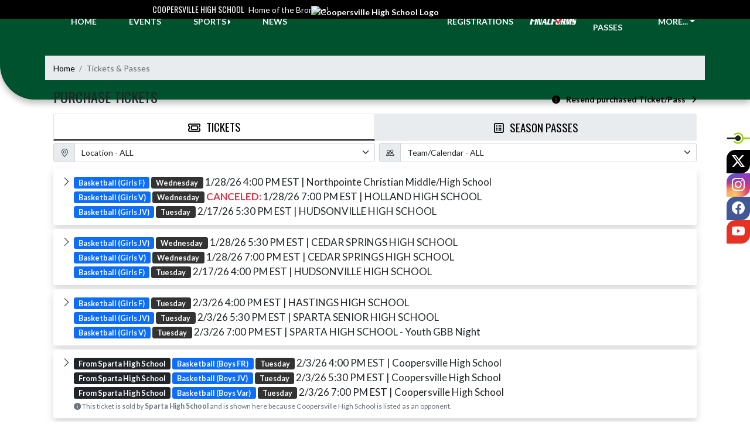

--- FILE ---
content_type: text/html; charset=utf-8
request_url: https://coopersvilleathletics.org/Tickets
body_size: 17885
content:

<!DOCTYPE html>
<html lang="en">
<head>
    <meta charset="utf-8" />
    <meta name="viewport" content="width=device-width, initial-scale=1.0" />
    <title>Tickets - Coopersville High School</title>
    <meta name="description" content="" />
    <meta property="og:image" content="https://static.eventlink.com/public/b92f4962-565d-44bf-856f-0e7a357c7880/ed899b28-91b4-459b-a905-41c36f3af60d/blob" />
    <meta name="twitter:image" content="https://static.eventlink.com/public/b92f4962-565d-44bf-856f-0e7a357c7880/ed899b28-91b4-459b-a905-41c36f3af60d/blob" />
    <link href="https://cdn.jsdelivr.net/npm/bootstrap@5.1.3/dist/css/bootstrap.min.css" rel="stylesheet" crossorigin="anonymous">
    <link rel="stylesheet" href="/lib/mobiscroll/css/mobiscroll.jquery.min.css?v=_hDjU0bS-9Af_yN-psDaKyTWMWbW_pKiuvq3iNJPeq4">
    
        <link rel="shortcut icon" type="image/x-icon" href="https://static.eventlink.com/public/b92f4962-565d-44bf-856f-0e7a357c7880/ed899b28-91b4-459b-a905-41c36f3af60d/blob" />
    <style>
        :root {
            --primary-color: #000000;
            --tinted10-color: #191919FF;
            --tinted15-color: #262626FF;
            --tinted20-color: #333333FF;
            --tinted60-color: #999999FF;
            --tinted90-color: #E5E5E5FF;
            --shaded-color: #000000FF;
            --shaded30-color: #000000FF;
            --secondary-color: #00522e;
            --secondary-tinted10-color: #196342FF;
            --averageGrey: #535353FF;
            --primarySaturationCap: #000000FF;
            
            --primary-gallery-gradient-start: #00000077;
            --primary-gallery-gradient-end: #00000099;
        }
    </style>


    <script>window.onContentReady = function (callback) { if (document.readyState === 'loading') { document.addEventListener('DOMContentLoaded', callback); } else { callback(); } }</script>
    <link rel="stylesheet" href="/css/site.css?v=djffmhWbscjMd1d_zVCOeqO8Ho7WLdEPbDpgLQvgK_o" />
                <link rel="stylesheet" href="/css/photos-template-overrides.css?v=RE-TKf-lIwWe6CGLgXlYQAl8-IHtttCvLSxvbEqvlvc" />
    <link rel="stylesheet" href="https://cdn.jsdelivr.net/npm/bootstrap-icons@1.11.0/font/bootstrap-icons.css">
    
    <link rel="stylesheet" href="/css/fontawesome.css">
    <link rel="stylesheet" href="/css/brands.css">
    <link rel="stylesheet" href="/css/solid.css">
    <link rel="stylesheet" href="/css/regular.css">
    <link rel="stylesheet" href="/css/all.css">
    
    <link rel="preconnect" href="https://fonts.googleapis.com">
    <link rel="preconnect" href="https://fonts.gstatic.com" crossorigin>
    <link href="https://fonts.googleapis.com/css2?family=Oswald:wght@200..700&display=swap" rel="stylesheet">
    <link href="https://fonts.googleapis.com/css2?family=Lato:ital,wght@0,100;0,300;0,400;0,700;0,900;1,100;1,300;1,400;1,700;1,900&display=swap" rel="stylesheet">
    <link rel="stylesheet" href="https://fonts.googleapis.com/icon?family=Material+Icons">
    <link rel="stylesheet" href="https://cdn.jsdelivr.net/npm/@splidejs/splide@latest/dist/css/splide.min.css">
    <link href="//cdn.jsdelivr.net/npm/featherlight@1.7.14/release/featherlight.min.css" type="text/css" rel="stylesheet"/>
    <link href="//cdn.jsdelivr.net/npm/featherlight@1.7.14/release/featherlight.gallery.min.css" type="text/css" rel="stylesheet"/>
        <script async defer data-domain="b92f4962-565d-44bf-856f-0e7a357c7880" src="https://plausible.io/js/plausible.outbound-links.js"></script>
    <script>
        (function(){var w=window;var ic=w.Intercom;if(typeof ic==="function"){ic('reattach_activator');ic('update',w.intercomSettings);}else{var d=document;var i=function(){i.c(arguments);};i.q=[];i.c=function(args){i.q.push(args);};w.Intercom=i;var l=function(){var s=d.createElement('script');s.type='text/javascript';s.async=true;s.src='https://widget.intercom.io/widget/' + "p0b1hik6";var x=d.getElementsByTagName('script')[0];x.parentNode.insertBefore(s, x);};if(document.readyState==='complete'){l();}else if(w.attachEvent){w.attachEvent('onload',l);}else{w.addEventListener('load',l,false);}}})();
    </script>
                        
</head>
<body>
        <div class="custom-flex overflow-hidden">
            <div class="d-flex flex-column flex-grow-1 min-vh-100">
                <div class="d-flex flex-column">
                    <header class="d-print-none">
                        


    <!-- Mobile Menu -->
    <nav class="navbar navbar-expand-custom navbar-toggleable-lg navbar-dark gradient-navbar">
        <div class="container">
            <div class="row align-items-center">
                <div class="col-2">
                    <div class="navbar-brand" style="height:auto; width:100%">
                            <a class="d-flex mx-auto" href="/">
                                <img src="https://static.eventlink.com/public/b92f4962-565d-44bf-856f-0e7a357c7880/ed899b28-91b4-459b-a905-41c36f3af60d/blob" alt="Coopersville High School Logo" class="img-fluid site-logo-header"/>
                            </a>
                    </div>
                </div>
                <div class="col ps-3 pe-2">
                    <span class="f4 text-light">Coopersville High School</span>
                </div>
                    <div class="col-auto ps-2 pe-2">
                        <a role="button" class="btn custom-none rounded" href="/Tickets">
                            <i class="bi bi-ticket-perforated larger"></i><span class="d-none d-sm-block ps-2"> BUY TICKETS</span>
                        </a>
                    </div>
                    <div class="col-auto ps-2 pe-2">
                        <a href="/Announcements">
                            <span id="ring-mobile" class="ring-mobile ping d-none"></span>
                            <i id="notification-bell" class="bi bi-bell-fill bell-size bell-icon-mobile d-none position-relative">
                                <span id="announcements-count" class="position-absolute top-0 start-120 translate-middle badge rounded-pill bg-secondary">
                                    <span class="visually-hidden">announcements</span>
                                </span>
                            </i>
                        </a>
                    </div>
                <div class="col-auto ps-2 pe-2">
                    <button class="navbar-toggler" type="button" data-bs-toggle="collapse" data-bs-target=".navbar-collapse" aria-controls="navbarSupportedContent"
                            aria-expanded="false" aria-label="Toggle navigation">
                        <span class="navbar-toggler-icon"></span>
                    </button>
                    <div class="navbar-collapse collapse">
                        <ul class="navbar-nav f2 mobile-view-menu">
                            
    <li class="nav-item">
        <a class="nav-link text-light" href="/">HOME</a>
    </li>
    <li class="nav-item">
        <a class="nav-link text-light" href="/Events">EVENTS</a>
    </li>
         <li class="nav-item">
            <a class="nav-link text-light" href="/Tickets">TICKETS &amp; PASSES</a>
        </li>
    
    
    <li class="nav-item dropend info-menu">
        <a href="#" class="nav-link text-light dropdown-toggle" data-bs-toggle="dropdown" aria-expanded="false">SPORTS</a>      
        <div class="dropdown-menu bg-dropend">
            <a class="dropdown-item text-light" href="/Teams/Fall">Fall</a>
            <a class="dropdown-item text-light" href="/Teams/Winter">Winter</a> 
            <a class="dropdown-item text-light" href="/Teams/Spring">Spring</a> 
            <a class="dropdown-item text-light" href="/Teams/Summer">Summer</a> 
        </div>
    </li>    
    <li class="nav-item">
        <a class="nav-link text-light" href="/News">NEWS</a>
    </li>
    <li class="nav-item">
        <a class="nav-link text-light" href="/AthleticDepartment">ATHLETIC DEPARTMENT</a>
    </li>
        <li class="nav-item">
            <a class="nav-link news-text news-body-secondary" href="https://coopersville-mi.finalforms.com" target="_blank">
                <div class="row mx-0 athlete-registration-item">
                    <img class="w-auto final-form-height" src="/images/FinalForms_WR_Logo.png" alt="FinalForms logo">
                </div>    
            </a>
        </li>
    <li class="nav-item">
        <a class="nav-link text-light" href="/Registrations">REGISTRATIONS</a>
    </li>
    
    
    
        <li class="nav-item  dropend info-menu">
            <a class="nav-link text-light dropdown-toggle" href="#" data-bs-toggle="dropdown" aria-expanded="false">
                MORE...
            </a>
            <div class="dropdown-menu big-menu-container bg-dropend menu-sizing" id="moreMenu">
                <div id="row" class="row" style="text-align: center; max-height: 100vh; overflow: scroll;">
                            <div class="col-lg-30-percent" style="display: inline-block">
                                <h6 class="text-light col-lg-12 dropdown-header"
                                    style="background-color: var(--shaded-color); text-transform: none; opacity: 100% !important">
                                    MORE...</h6>
                                    <a class="text-light col-lg-12 dropdown-item" href="https://acrobat.adobe.com/link/review?uri=urn:aaid:scds:US:9cc2c4cb-bf54-3a7d-90f7-0d4da223485a" target="_blank"
                                       rel="noopener" style="display: block">
                                        Live Stream Links <i class="bi bi-box-arrow-up-right ps-1 align-text-top"
                                                       style="font-size:0.6rem;"></i>
                                    </a>
                                    <a class="text-light col-lg-12 dropdown-item" href="https://docs.google.com/document/d/1s9bqQ-sSgSoZw8sPT2qLwGwq_s5w_MJRRNmKy2q6lMI/edit?usp=sharing" target="_blank"
                                       rel="noopener" style="display: block">
                                        Athletic Department Info <i class="bi bi-box-arrow-up-right ps-1 align-text-top"
                                                       style="font-size:0.6rem;"></i>
                                    </a>
                                    <a class="text-light col-lg-12 dropdown-item" href="https://spartahsathletics.com/main/teamschedule/id/3756184/seasonid/4816459" target="_blank"
                                       rel="noopener" style="display: block">
                                        Hockey Schedule <i class="bi bi-box-arrow-up-right ps-1 align-text-top"
                                                       style="font-size:0.6rem;"></i>
                                    </a>
                            </div>
                        <div class="col-lg-30-percent" style="display: inline-block">
                            <h6 class="text-light col-lg-12 dropdown-header"
                                style="background-color: var(--shaded-color); text-transform: none; opacity: 100% !important">FILES</h6>
                                <a class="text-light col-lg-12 dropdown-item" href="https://drive.google.com/file/d/1gyAJsC4A0bdNk7DqJ95MbjTcdIgEThpF/view" target="_blank"
                                   rel="noopener" style="display: block">
                                    Final Forms Parent Playbook <i class="bi bi-box-arrow-up-right ps-1 align-text-top"
                                                   style="font-size:0.6rem;"></i>
                                </a>
                                <a class="text-light col-lg-12 dropdown-item" href="https://drive.google.com/file/d/18MUHOuj7cXRgjjqnfZwFkab0sg6nsB4Z/view" target="_blank"
                                   rel="noopener" style="display: block">
                                    MHSAA Physical Form <i class="bi bi-box-arrow-up-right ps-1 align-text-top"
                                                   style="font-size:0.6rem;"></i>
                                </a>
                                <a class="text-light col-lg-12 dropdown-item" href="https://drive.google.com/file/d/1X8WcMOOBUo231M9Lo-DdT2THSNb-MX9c/view" target="_blank"
                                   rel="noopener" style="display: block">
                                    Concussion Information <i class="bi bi-box-arrow-up-right ps-1 align-text-top"
                                                   style="font-size:0.6rem;"></i>
                                </a>
                                <a class="text-light col-lg-12 dropdown-item" href="https://drive.google.com/file/d/1ZdOxHmfIqnxfaXzw1BA7DlC61FnADOB0/view" target="_blank"
                                   rel="noopener" style="display: block">
                                    Concussion Return to Play <i class="bi bi-box-arrow-up-right ps-1 align-text-top"
                                                   style="font-size:0.6rem;"></i>
                                </a>
                                <a class="text-light col-lg-12 dropdown-item" href="https://docs.google.com/document/d/1rWADzr6fqXBNHE2td48AMDQKBJwDTIzBXfMj-TbPuc8/edit?tab=t.0" target="_blank"
                                   rel="noopener" style="display: block">
                                    Athletic Handbook <i class="bi bi-box-arrow-up-right ps-1 align-text-top"
                                                   style="font-size:0.6rem;"></i>
                                </a>
                        </div>
                        <div class="col-lg-30-percent" style="display: inline-block">
                            <h6 class="text-light col-lg-12 dropdown-header"
                                style="background-color: var(--shaded-color); text-transform: none; opacity: 100% !important">TRANSPORTATION</h6>
                                <a class="text-light col-lg-12 dropdown-item" href="https://widget.eventlink.com/sport-schedule/?c=%5B%222d4afebd-ae9b-45f9-9030-6d21c97c355c%22%0A%2C%22cf98604d-9e33-4fce-b343-d6c090e27d5b%22%0A%2C%2229222312-def2-4c2b-a391-43b5bb6b40c6%22%0A%2C%229c9f90d6-de3f-47eb-9b80-0d84d7787bd1%22%0A%2C%22936d34b2-0828-4da7-bbcd-118f3b829748%22%0A%2C%2202b8a500-d746-438a-98e1-c369cd88c99e%22%0A%2C%22099ffd0c-8403-41aa-8d0d-41e769ea46b5%22%0A%2C%2207fd877f-529c-49bc-842b-1a4adc9a36e1%22%0A%2C%22cd980fd8-7545-45a6-a001-cd71fe881545%22%0A%2C%2265c82220-91b9-4d3a-8764-acc66d8a4ce2%22%0A%2C%225a731c95-36d4-41d6-a94c-c4448f8a9269%22%0A%2C%222ae66647-cc27-4890-9312-ce05126e3720%22%0A%2C%2218e93508-6fbc-4e83-a6dc-9d6cc28af0f1%22%0A%2C%223e74930c-2885-4a60-8f3c-97b355768342%22%0A%2C%22fd765473-ae19-4c56-b9f0-83cc5cf22480%22%0A%2C%22222d04c4-b0c6-4685-8cd7-889033500559%22%0A%2C%22de4d1dca-6943-4329-ace7-74c7be57a0cc%22%0A%2C%2211132561-1d92-4c51-9fac-f07711edba4f%22%0A%2C%2285b21f03-987b-4678-bb04-fd2a452c0cf6%22%0A%2C%229829ee2f-b5b4-4242-9c2e-62ca8bbce3f1%22%0A%2C%22a917b629-2e95-4967-9c0d-2f76a39625e7%22%0A%2C%22ddc2bf13-ffa1-4bf1-b5b0-60ea6f72a19a%22%0A%2C%22b857b607-b518-4ca0-8987-79a61424f222%22%0A%2C%220ec04f7a-f839-40a7-b002-cf25387cebd7%22%5D&amp;o=b92f4962-565d-44bf-856f-0e7a357c7880&amp;z=America%2FNew_York&amp;d=true&amp;all=false%22%3E%3C/iframe%3E" target="_blank"
                                   rel="noopener" style="display: block">
                                    Fall Sport Departure Times <i class="bi bi-box-arrow-up-right ps-1 align-text-top"
                                                   style="font-size:0.6rem;"></i>
                                </a>
                                <a class="text-light col-lg-12 dropdown-item" href="https://widget.eventlink.com/sport-schedule/?c=%5B%220e9da3ad-65a0-445d-990d-01a9b76a8a86%22%0A%2C%220f9f4136-5f88-468e-9583-3c6d1c30c69d%22%0A%2C%22953e8b21-acc0-4c7a-9ac5-d6d09453a8cd%22%0A%2C%22167aee5e-4c85-4d0d-be42-1f20b0c24fa9%22%0A%2C%22ab67e4cf-a3e7-43c6-9687-4a9162da2a19%22%0A%2C%22c1458d84-641b-412e-8ff1-f57cb7a791d3%22%0A%2C%220a3c5135-edc8-471d-971c-ab34ebd5d85b%22%0A%2C%22c2a3339a-a3c9-42fa-a60b-4ce5976b974a%22%0A%2C%22ab03d1a0-757f-4c3c-9ebd-6e7195e5ec86%22%0A%2C%22e3dc3e90-b5c6-41a0-9476-f7e7069ec966%22%0A%2C%22634204db-f012-49c8-a7dc-b69fa9db87a1%22%0A%2C%225fb22048-b113-4bdd-9e06-44fdf37ae440%22%0A%2C%22c14362ef-3a19-49b3-945d-5374cf1f6438%22%0A%2C%2262dccba5-6719-4ae4-92bd-84d1de768a13%22%0A%2C%22ec38326e-8717-4480-892a-cb8e7eba0437%22%0A%2C%22a03f2745-7a0b-4c47-af62-0577b92d36e8%22%0A%2C%2209ed4d5e-5589-4907-afc2-133d3aff5bf8%22%0A%2C%227285700c-ea48-4e63-89a4-f77054600d9b%22%0A%2C%22249ecf8d-3be9-430c-8bcf-5c4bb3ab9ce6%22%0A%2C%226b559365-ab46-4961-a326-a99a0a1e6a56%22%5D&amp;o=b92f4962-565d-44bf-856f-0e7a357c7880&amp;z=America%2FNew_York&amp;d=true&amp;all=false&quot;&gt;&lt;/iframe&gt;" target="_blank"
                                   rel="noopener" style="display: block">
                                    Winter Sport Departure Times <i class="bi bi-box-arrow-up-right ps-1 align-text-top"
                                                   style="font-size:0.6rem;"></i>
                                </a>
                                <a class="text-light col-lg-12 dropdown-item" href="https://widget.eventlink.com/sport-schedule/?c=%5B%22d3906cb6-5a8a-447f-99db-af1cbef7337e%22%0A%2C%2279eb5f08-896b-40d6-947f-f4f86bc36cb0%22%0A%2C%2232687fed-476e-48d9-a5f1-d402e93fa171%22%0A%2C%2261f6da3e-9b76-4321-9f17-bff403845c6e%22%0A%2C%2206356ce3-25e2-44e0-9ec3-a6f24f5d6186%22%0A%2C%223e74930c-2885-4a60-8f3c-97b355768342%22%0A%2C%22fd765473-ae19-4c56-b9f0-83cc5cf22480%22%0A%2C%227cab6347-fa00-425b-8419-62c05f3f0f42%22%0A%2C%228ce72e4e-1827-4e52-9267-559a6a4ad40f%22%0A%2C%2254611d47-75cf-45f2-b00d-eca85ace9ca3%22%0A%2C%225c7b1b78-a381-414d-b75a-8f51e3db8c05%22%0A%2C%2284500020-642e-44ec-a345-7a76f6903204%22%0A%2C%22ccac95cf-70d0-4ded-95d0-681f432f7c6b%22%0A%2C%220a549865-ffa0-4189-91b3-79e81a515e8a%22%5D&amp;o=b92f4962-565d-44bf-856f-0e7a357c7880&amp;z=America%2FNew_York&amp;d=true&amp;all=false&quot;&gt;&lt;/iframe&gt;" target="_blank"
                                   rel="noopener" style="display: block">
                                    Spring Sport Departure Times <i class="bi bi-box-arrow-up-right ps-1 align-text-top"
                                                   style="font-size:0.6rem;"></i>
                                </a>
                        </div>
                    <div class="big-menu"></div>
                </div>
            </div>
        </li>
        
    <style>
        @media (max-width: 768px) {
            .col-lg-30-percent {
                width: 100%;
                margin-left: 0;
            }
            
            .big-menu-container {
                max-width: 100%;
            }
        }
    </style>


                        </ul>
                    </div>
                </div>
            </div>
        </div>
    </nav>
    <!-- / Full View Menu -->
    <div class="container-fluid p-0 d-lg-block d-none">
        <div class="row" style="height: 32px; background-color: var(--primary-color); position: relative; z-index: 9;">
            <div class="col d-flex align-items-center justify-content-end pe-2 text-light">
                <div><span class="f4">Coopersville High School</span> <span class="f5 ps-1">Home of the Broncos!</span></div> 
            </div>
            <div class="col-auto">
                <div style="width: 150px;"></div>
            </div>
            <div class="col d-flex align-items-center" style="overflow: hidden;">
                

            </div>
        </div>
        <div class="">
            <style>
                :root {
                    --header-background-height: 140px;
                }
            </style>
            <div id="header-background" style="background-color: var(--secondary-color); position: absolute; height: var(--header-background-height); width: 100%; top: 30px; left: 0; z-index: -10; border-radius: 0 0 0 60px; overflow: hidden; box-shadow: 0 6px 12px #00000045;">
                <div style="height: 100%; width: 100%; background-color: var(--secondary-color); background-image:url('https://static.eventlink.com/public/b92f4962-565d-44bf-856f-0e7a357c7880/a68798a1-aa9f-4b3c-b933-dbaf8c19519e/640px-HD_transparent_picture.png'); background-size: auto; background-position: center; background-repeat: no-repeat; background-blend-mode: multiply; filter: blur(4px);"></div>
            </div>
            <!-- nav -->
            <div class="container text-light fw-bold">
                <div class="row" style="position: relative; top: -24px;">
                    <ul class="col d-flex align-items-center justify-content-evenly mb-0" style="list-style: none;">
                        <li class="nav-item">
                            <a class="nav-link text-light" href="/">HOME</a>
                        </li>
                        <li class="nav-item">
                            <a class="nav-link text-light" href="/Events">EVENTS</a>
                        </li>
                        <li class="nav-item dropend info-menu">
                            <a href="#" class="nav-link text-light dropdown-toggle" data-bs-toggle="dropdown" aria-expanded="false">SPORTS</a>
                            <div class="dropdown-menu bg-dropend">
                                <a class="dropdown-item text-light" href="/Teams/Fall">Fall</a>
                                <a class="dropdown-item text-light" href="/Teams/Winter">Winter</a>
                                <a class="dropdown-item text-light" href="/Teams/Spring">Spring</a>
                                <a class="dropdown-item text-light" href="/Teams/Summer">Summer</a>
                            </div>
                        </li>
                        <li class="nav-item">
                            <a class="nav-link text-light" href="/News">NEWS</a>
                        </li>
                    </ul>
                    <div class="col-auto">
                        <a href="/">
                            <img src="https://static.eventlink.com/public/b92f4962-565d-44bf-856f-0e7a357c7880/ed899b28-91b4-459b-a905-41c36f3af60d/blob" alt="Coopersville High School Logo" class="img-fluid" style="z-index: 10; position: relative;"/>
                        </a>
                    </div>
                    <ul class="col d-flex align-items-center justify-content-evenly mb-0" style="list-style: none;">
                            <li class="nav-item">
                                <a class="nav-link text-light" href="/Registrations">REGISTRATIONS</a>
                            </li>
                        
                            <li class="nav-item">
                                <a class="nav-link text-light" href="https://coopersville-mi.finalforms.com" target="_blank">
                                    <div class="row mx-0 athlete-registration-item mb-1">
                                        <img class="w-auto" style="height: 15px;" src="/images/FinalForms_WR_Logo.png" alt="FinalForms logo">
                                    </div>
                                </a>
                            </li>
                        
                            <li class="nav-item">
                                <a class="nav-link text-light" href="/Tickets">TICKETS &amp; PASSES</a>
                            </li>
                        <li class="nav-item dropdown info-menu">
                            <a href="#" class="nav-link text-light dropdown-toggle" data-bs-toggle="dropdown" aria-expanded="false" onclick="CreateMoreMenu(11)">MORE...</a>
                            <div class="dropdown-menu big-menu-container" id="moreMenu" style="min-width: 600px">
                                <div class="row" style="text-align: center; max-height: 85vh; overflow-y: scroll; overflow-x: hidden;">
                                    <div class="col-lg-30-percent" style="display: inline-block;">
                                        <h6 class="text-light col-lg-12 dropdown-header" style="background-color: var(--shaded-color); text-transform: none; opacity: 100% !important">MORE...</h6>
                                        
                                            <a class="text-light col-lg-12 dropdown-item d-block" href="/AthleticDepartment">Athletic Department</a>
                                        
                                            <a class="text-light col-lg-12 dropdown-item d-block" href="https://acrobat.adobe.com/link/review?uri=urn:aaid:scds:US:9cc2c4cb-bf54-3a7d-90f7-0d4da223485a" target="_blank" rel="noopener">
                                                Live Stream Links <i class="bi bi-box-arrow-up-right ps-1 align-text-top" style="font-size:0.6rem;"></i>
                                            </a>
                                            <a class="text-light col-lg-12 dropdown-item d-block" href="https://docs.google.com/document/d/1s9bqQ-sSgSoZw8sPT2qLwGwq_s5w_MJRRNmKy2q6lMI/edit?usp=sharing" target="_blank" rel="noopener">
                                                Athletic Department Info <i class="bi bi-box-arrow-up-right ps-1 align-text-top" style="font-size:0.6rem;"></i>
                                            </a>
                                            <a class="text-light col-lg-12 dropdown-item d-block" href="https://spartahsathletics.com/main/teamschedule/id/3756184/seasonid/4816459" target="_blank" rel="noopener">
                                                Hockey Schedule <i class="bi bi-box-arrow-up-right ps-1 align-text-top" style="font-size:0.6rem;"></i>
                                            </a>
                                    </div>
                                    
                                            <div class="col-lg-30-percent" style="display: inline-block">    
                                                <h6 class="text-light col-lg-12 dropdown-header" style="background-color: var(--shaded-color); text-transform: none; opacity: 100% !important">FILES</h6>
                                                    <a class="text-light col-lg-12 dropdown-item" href="https://drive.google.com/file/d/1gyAJsC4A0bdNk7DqJ95MbjTcdIgEThpF/view" target="_blank" rel="noopener" style="display: block">
                                                        Final Forms Parent Playbook <i class="bi bi-box-arrow-up-right ps-1 align-text-top" style="font-size:0.6rem;"></i>
                                                    </a>
                                                    <a class="text-light col-lg-12 dropdown-item" href="https://drive.google.com/file/d/18MUHOuj7cXRgjjqnfZwFkab0sg6nsB4Z/view" target="_blank" rel="noopener" style="display: block">
                                                        MHSAA Physical Form <i class="bi bi-box-arrow-up-right ps-1 align-text-top" style="font-size:0.6rem;"></i>
                                                    </a>
                                                    <a class="text-light col-lg-12 dropdown-item" href="https://drive.google.com/file/d/1X8WcMOOBUo231M9Lo-DdT2THSNb-MX9c/view" target="_blank" rel="noopener" style="display: block">
                                                        Concussion Information <i class="bi bi-box-arrow-up-right ps-1 align-text-top" style="font-size:0.6rem;"></i>
                                                    </a>
                                                    <a class="text-light col-lg-12 dropdown-item" href="https://drive.google.com/file/d/1ZdOxHmfIqnxfaXzw1BA7DlC61FnADOB0/view" target="_blank" rel="noopener" style="display: block">
                                                        Concussion Return to Play <i class="bi bi-box-arrow-up-right ps-1 align-text-top" style="font-size:0.6rem;"></i>
                                                    </a>
                                                    <a class="text-light col-lg-12 dropdown-item" href="https://docs.google.com/document/d/1rWADzr6fqXBNHE2td48AMDQKBJwDTIzBXfMj-TbPuc8/edit?tab=t.0" target="_blank" rel="noopener" style="display: block">
                                                        Athletic Handbook <i class="bi bi-box-arrow-up-right ps-1 align-text-top" style="font-size:0.6rem;"></i>
                                                    </a>
                                            </div>
                                            <div class="col-lg-30-percent" style="display: inline-block">    
                                                <h6 class="text-light col-lg-12 dropdown-header" style="background-color: var(--shaded-color); text-transform: none; opacity: 100% !important">TRANSPORTATION</h6>
                                                    <a class="text-light col-lg-12 dropdown-item" href="https://widget.eventlink.com/sport-schedule/?c=%5B%222d4afebd-ae9b-45f9-9030-6d21c97c355c%22%0A%2C%22cf98604d-9e33-4fce-b343-d6c090e27d5b%22%0A%2C%2229222312-def2-4c2b-a391-43b5bb6b40c6%22%0A%2C%229c9f90d6-de3f-47eb-9b80-0d84d7787bd1%22%0A%2C%22936d34b2-0828-4da7-bbcd-118f3b829748%22%0A%2C%2202b8a500-d746-438a-98e1-c369cd88c99e%22%0A%2C%22099ffd0c-8403-41aa-8d0d-41e769ea46b5%22%0A%2C%2207fd877f-529c-49bc-842b-1a4adc9a36e1%22%0A%2C%22cd980fd8-7545-45a6-a001-cd71fe881545%22%0A%2C%2265c82220-91b9-4d3a-8764-acc66d8a4ce2%22%0A%2C%225a731c95-36d4-41d6-a94c-c4448f8a9269%22%0A%2C%222ae66647-cc27-4890-9312-ce05126e3720%22%0A%2C%2218e93508-6fbc-4e83-a6dc-9d6cc28af0f1%22%0A%2C%223e74930c-2885-4a60-8f3c-97b355768342%22%0A%2C%22fd765473-ae19-4c56-b9f0-83cc5cf22480%22%0A%2C%22222d04c4-b0c6-4685-8cd7-889033500559%22%0A%2C%22de4d1dca-6943-4329-ace7-74c7be57a0cc%22%0A%2C%2211132561-1d92-4c51-9fac-f07711edba4f%22%0A%2C%2285b21f03-987b-4678-bb04-fd2a452c0cf6%22%0A%2C%229829ee2f-b5b4-4242-9c2e-62ca8bbce3f1%22%0A%2C%22a917b629-2e95-4967-9c0d-2f76a39625e7%22%0A%2C%22ddc2bf13-ffa1-4bf1-b5b0-60ea6f72a19a%22%0A%2C%22b857b607-b518-4ca0-8987-79a61424f222%22%0A%2C%220ec04f7a-f839-40a7-b002-cf25387cebd7%22%5D&amp;o=b92f4962-565d-44bf-856f-0e7a357c7880&amp;z=America%2FNew_York&amp;d=true&amp;all=false%22%3E%3C/iframe%3E" target="_blank" rel="noopener" style="display: block">
                                                        Fall Sport Departure Times <i class="bi bi-box-arrow-up-right ps-1 align-text-top" style="font-size:0.6rem;"></i>
                                                    </a>
                                                    <a class="text-light col-lg-12 dropdown-item" href="https://widget.eventlink.com/sport-schedule/?c=%5B%220e9da3ad-65a0-445d-990d-01a9b76a8a86%22%0A%2C%220f9f4136-5f88-468e-9583-3c6d1c30c69d%22%0A%2C%22953e8b21-acc0-4c7a-9ac5-d6d09453a8cd%22%0A%2C%22167aee5e-4c85-4d0d-be42-1f20b0c24fa9%22%0A%2C%22ab67e4cf-a3e7-43c6-9687-4a9162da2a19%22%0A%2C%22c1458d84-641b-412e-8ff1-f57cb7a791d3%22%0A%2C%220a3c5135-edc8-471d-971c-ab34ebd5d85b%22%0A%2C%22c2a3339a-a3c9-42fa-a60b-4ce5976b974a%22%0A%2C%22ab03d1a0-757f-4c3c-9ebd-6e7195e5ec86%22%0A%2C%22e3dc3e90-b5c6-41a0-9476-f7e7069ec966%22%0A%2C%22634204db-f012-49c8-a7dc-b69fa9db87a1%22%0A%2C%225fb22048-b113-4bdd-9e06-44fdf37ae440%22%0A%2C%22c14362ef-3a19-49b3-945d-5374cf1f6438%22%0A%2C%2262dccba5-6719-4ae4-92bd-84d1de768a13%22%0A%2C%22ec38326e-8717-4480-892a-cb8e7eba0437%22%0A%2C%22a03f2745-7a0b-4c47-af62-0577b92d36e8%22%0A%2C%2209ed4d5e-5589-4907-afc2-133d3aff5bf8%22%0A%2C%227285700c-ea48-4e63-89a4-f77054600d9b%22%0A%2C%22249ecf8d-3be9-430c-8bcf-5c4bb3ab9ce6%22%0A%2C%226b559365-ab46-4961-a326-a99a0a1e6a56%22%5D&amp;o=b92f4962-565d-44bf-856f-0e7a357c7880&amp;z=America%2FNew_York&amp;d=true&amp;all=false&quot;&gt;&lt;/iframe&gt;" target="_blank" rel="noopener" style="display: block">
                                                        Winter Sport Departure Times <i class="bi bi-box-arrow-up-right ps-1 align-text-top" style="font-size:0.6rem;"></i>
                                                    </a>
                                                    <a class="text-light col-lg-12 dropdown-item" href="https://widget.eventlink.com/sport-schedule/?c=%5B%22d3906cb6-5a8a-447f-99db-af1cbef7337e%22%0A%2C%2279eb5f08-896b-40d6-947f-f4f86bc36cb0%22%0A%2C%2232687fed-476e-48d9-a5f1-d402e93fa171%22%0A%2C%2261f6da3e-9b76-4321-9f17-bff403845c6e%22%0A%2C%2206356ce3-25e2-44e0-9ec3-a6f24f5d6186%22%0A%2C%223e74930c-2885-4a60-8f3c-97b355768342%22%0A%2C%22fd765473-ae19-4c56-b9f0-83cc5cf22480%22%0A%2C%227cab6347-fa00-425b-8419-62c05f3f0f42%22%0A%2C%228ce72e4e-1827-4e52-9267-559a6a4ad40f%22%0A%2C%2254611d47-75cf-45f2-b00d-eca85ace9ca3%22%0A%2C%225c7b1b78-a381-414d-b75a-8f51e3db8c05%22%0A%2C%2284500020-642e-44ec-a345-7a76f6903204%22%0A%2C%22ccac95cf-70d0-4ded-95d0-681f432f7c6b%22%0A%2C%220a549865-ffa0-4189-91b3-79e81a515e8a%22%5D&amp;o=b92f4962-565d-44bf-856f-0e7a357c7880&amp;z=America%2FNew_York&amp;d=true&amp;all=false&quot;&gt;&lt;/iframe&gt;" target="_blank" rel="noopener" style="display: block">
                                                        Spring Sport Departure Times <i class="bi bi-box-arrow-up-right ps-1 align-text-top" style="font-size:0.6rem;"></i>
                                                    </a>
                                            </div>
                                </div>
             
                                <div class="big-menu"></div>
                            </div>
                        </li>
                    </ul>
                </div>
            </div>
        </div>

        <div style="position: fixed; right: 0; top: 30vh; z-index: 100;">
            <a class="photos-social-icon" style="background-color:#ffffff;" href="https://eventlink.com/login" target="_blank">
                <img src="/el-favicon.ico" alt="Eventlink Logo"/>                
            </a>
                <a class="photos-social-icon" style="background-color:#000000;" href="https://twitter.com/chsbroncos" target="_blank" rel="noopener">
                    <i class="bi bi-twitter-x"></i><span class="visually-hidden">X</span>
                </a>
                <a class="photos-social-icon" style="background: radial-gradient(circle farthest-corner at 35% 90%, #fec564, transparent 50%), radial-gradient(circle farthest-corner at 0 140%, #fec564, transparent 50%), radial-gradient(ellipse farthest-corner at 0 -25%, #5258cf, transparent 50%), radial-gradient(ellipse farthest-corner at 20% -50%, #5258cf, transparent 50%), radial-gradient(ellipse farthest-corner at 100% 0, #893dc2, transparent 50%), radial-gradient(ellipse farthest-corner at 60% -20%, #893dc2, transparent 50%), radial-gradient(ellipse farthest-corner at 100% 100%, #d9317a, transparent), linear-gradient(#6559ca, #bc318f 30%, #e33f5f 50%, #f77638 70%, #fec66d 100%);" href="https://instagram.com/coopersvilleathletics" target="_blank" rel="noopener"> 
                    <i class="bi bi-instagram"></i><span class="visually-hidden">Instagram</span>
                </a>
                <a class="photos-social-icon" style="background-color:#415897;" href="https://facebook.com/CoopersvilleAthletics" target="_blank" rel="noopener">
                    <i class="bi bi-facebook"></i><span class="visually-hidden">Facebook</span>
                </a>
                <a class="photos-social-icon" style="background-color:#e63223;" href="https://youtube.com/broncosradio5133" target="_blank" rel="noopener">
                    <i class="bi bi-youtube"></i><span class="visually-hidden">YouTube</span>
                </a>
        </div>
    </div>
    <script type="text/javascript">
        document.addEventListener('show.bs.dropdown', function () {
            CreateMoreMenu(11);
        });

        function CreateMoreMenu(numberOfLinks) {
            var menu = document.getElementById('moreMenu');

            if (menu.childNodes[0].childNodes.length < 3 || numberOfLinks <= 10 ||  window.matchMedia("(max-width: 768px)").matches) {
                menu.classList.add('bg-dropend');
                menu.classList.remove('big-menu-container')
                Array.from(menu.children[0].children).forEach(function (child) {
                    child.classList.remove('col-lg-30-percent');
                });
                return;
            }

            menu.classList.remove('bg-dropend');
            menu.classList.add('big-menu-container');
            Array.from(menu.children[0].children).forEach(function (child) {
                child.classList.add('col-lg-30-percent');
            });
        }
    </script>

<script>
window.onContentReady(() => {
    if (document.getElementById('score-ticker')) {
        var splide = new Splide('#score-ticker', {
            type: 'loop',
            perPage: 1,
            perMove: 1,
            //rewind: true,
            autoWidth: true,
            pagination: false,
            pauseOnHover: true,
            pauseOnFocus: true,
            autoplay: false,
            interval: 4000
        });

        let headerTop = document.getElementById('header-background');
        headerTop.style.top = '112px';
        
        splide.on('overflow', function (isOverflowing) {
            splide.go(0);
            
            splide.options = {
                arrows: isOverflowing,
                drag: isOverflowing,
                clones: isOverflowing ? undefined : 0,
                autoplay: isOverflowing
            };
        });
        
        splide.mount();
    }
});
</script>

                    </header>
                </div>

                <div class="d-flex flex-column flex-grow-1">
                    <main class="d-flex flex-column flex-grow-1 justify-content-between">
                        


<div class="container px-0 mb-4" id="tickets-page">  
    
<nav aria-label="breadcrumb" class="d-print-none">
    <ol class="breadcrumb mx-2 mt-2">
            <li class="breadcrumb-item " ><a href="/" class="link breadcrumb-link">Home</a></li>
            <li class="breadcrumb-item active" aria-current=&quot;page&quot;><a class="breadcrumb-end">Tickets &amp; Passes</a></li>
    </ol>
</nav>
    <div class="row mx-4 mb-2 align-items-center">
        <h2 class="col-lg-8 f1 text-uppercase" id="tickets-page-title">Purchase Tickets</h2>
        <div class="col-auto position-relative align-content-center ms-auto">
            <a class="white-override row d-flex flex-row-reverse" style="color: initial; top: 20%;" href="https://public.eventlink.com/tickets/resend-tickets">
                <div class="col-auto"><i class="fa-solid fa-angle-right"></i></div>
                <div class="col-auto d-flex fw-bold justify-content-center icon-text text-end">Resend purchased Ticket/Pass</div>
                <div class="col-auto"><i class="white-override fa-solid fa-circle-exclamation" style="color: var(--primary-color);"></i></div>
            </a>
        </div>
    </div>
        <div class="row">
            <nav class="container mx-4  no-flex-shrink">
                <div class="nav nav-tabs" id="nav-tab" role="tablist">
                    <button data-bs-target="#tickets" class="col-6 nav-link active f2 tab-tickets-styled tickets-heading" data-bs-toggle="tab" onclick="setPageTitle('Purchase Tickets')"><i class="fa-regular fa-ticket" style="padding-right: 10px"></i>Tickets</button>
                    <button data-bs-target="#passes" class="col-6 nav-link  f2 tab-tickets-styled tickets-heading" data-bs-toggle="tab" onclick="setPageTitle('Purchase Season Passes')"><i class="fa-regular fa-square-list" style="padding-right: 10px"></i>Season Passes</button>
                </div>
            </nav>
        </div>
    <div class="row">
        <div class="container mx-4  no-flex-shrink">
            <div class="tab-content" id="nav-tabContent">
                <div class="tab-pane active" id="tickets">
                        <div class="container px-0 mb-2">   
                            <div class="row">
                                <div class="col-xs-12 col-sm-6">
                                    <div class="input-group py-1">
                                        <div class="input-group-prepend">
                                            <div class="input-group-text"><i class="bi bi-geo-alt"></i></div>
                                        </div>
                                        <label for="filterTicketsLocation" class="col-sm-2 col-form-label visually-hidden">Location Filter</label>
                                        <select id="filterTicketsLocation" class="form-control custom-select" onchange="onFilterChanged(this);" data-filter-name="location">
                                            <option value="">Location - ALL</option>
                                                <option value="Byron Center High School">Byron Center High School</option>
                                                <option value="Coopersville High School">Coopersville High School</option>
                                                <option value="COOPERSVILLE JUNIOR HIGH SCHOOL">COOPERSVILLE JUNIOR HIGH SCHOOL</option>
                                                <option value="Mona Shores High School">Mona Shores High School</option>
                                                <option value="Sparta High School">Sparta High School</option>
                                        </select>
                                    </div>
                                </div>
                                <div class="col-xs-12 col-sm-6 ps-sm-2">
                                    <div class="input-group py-1">
                                        <div class="input-group-prepend">
                                            <div class="input-group-text"><i class="bi bi-people"></i></div>
                                        </div>
                                        <label for="ticketsFilterCalendar" class="col-sm-2 col-form-label visually-hidden">Team/Calendar Filter</label>
                                        <select id="ticketsFilterCalendar" class="form-control custom-select" onchange="onFilterChanged(this);" data-filter-name="calendar">
                                            <option value="">Team/Calendar - ALL</option>
                                                <option value="Basketball (Boys F)">Basketball (Boys F)</option>
                                                <option value="Basketball (Boys FR)">Basketball (Boys FR)</option>
                                                <option value="Basketball (Boys JV)">Basketball (Boys JV)</option>
                                                <option value="Basketball (Boys V)">Basketball (Boys V)</option>
                                                <option value="Basketball (Boys Var)">Basketball (Boys Var)</option>
                                                <option value="Basketball (Girls 8th &quot;Green&quot;)">Basketball (Girls 8th &quot;Green&quot;)</option>
                                                <option value="Basketball (Girls 8th &quot;White&quot;)">Basketball (Girls 8th &quot;White&quot;)</option>
                                                <option value="Basketball (Girls F)">Basketball (Girls F)</option>
                                                <option value="Basketball (Girls JV)">Basketball (Girls JV)</option>
                                                <option value="Basketball (Girls V)">Basketball (Girls V)</option>
                                                <option value="Lacrosse (Girls Varsity)">Lacrosse (Girls Varsity)</option>
                                                <option value="Wrestling (MS)">Wrestling (MS)</option>
                                        </select>
                                    </div>
                                </div>
                            </div>
                        </div>
                            <div class="container px-0 filterable-ticket-row text-dark">   
                                <div class="card shadow py-1 mb-2">
                                    <div class="card-header">
                                        <a id="ticket-2-chevron-icon" class="btn-tickets f3 mb-1" href="#" role="button" onclick="toggleIcon('ticket', 2)" data-bs-toggle="collapse" data-bs-target="#ticket-2-details"  aria-expanded="false" aria-controls="ticket-2-details">
                                            <div class="container-fluid">
                                                <div class="row text-dark">
                                                    <div class="col-auto">
                                                        <i class="bi bi-chevron-right"></i>
                                                    </div>
                                                    <div class="col px-1">
                                                            <div data-filter-location="Coopersville High School" data-filter-calendar="Basketball (Girls F)">
                                                                <span class="badge bg-primary">Basketball (Girls F)</span>
                                                                <span class="badge bg-tinted20-color">Wednesday</span>
                                                                1/28/26 4:00 PM EST | Northpointe Christian Middle/High School
                                                            </div>
                                                            <div data-filter-location="Coopersville High School" data-filter-calendar="Basketball (Girls V)">
                                                                <span class="badge bg-primary">Basketball (Girls V)</span>
                                                                <span class="badge bg-tinted20-color">Wednesday</span>
                                                                <span class="text-danger fw-bold text-uppercase">Canceled: </span>1/28/26 7:00 PM EST | HOLLAND HIGH SCHOOL
                                                            </div>
                                                            <div data-filter-location="Coopersville High School" data-filter-calendar="Basketball (Girls JV)">
                                                                <span class="badge bg-primary">Basketball (Girls JV)</span>
                                                                <span class="badge bg-tinted20-color">Tuesday</span>
                                                                2/17/26 5:30 PM EST | HUDSONVILLE HIGH SCHOOL
                                                            </div>
                                                    </div>
                                                </div>
                                            </div>    
                                        </a>
                                    </div>

                                    <div class="collapse" id="ticket-2-details">
                                        <div class="card-body ">
                                            <div class="row">
                                                <div class="col-md-6">
                                                    <h4 class="fw-bold">Event Details</h4>
                                                    <hr/>
                                                        <span><b>Calendar: </b> <span>Basketball (Girls F)</span><br/></span>
                                                        <span><b>Event: </b> <span>Northpointe Christian Middle/High School</span><br/></span>
                                                            <span><b>Location: </b> <span>Coopersville High School</span><br/></span>
                                                        <span><b>Starts At: </b> <span>Jan. 28, 2026 4:00 PM EST</span></span>
                                                            <span><br/><b>Opponent: </b> Northpointe Christian Middle/High School</span>
                                                            <br/>
                                                            <br/>
                                                        <span><b>Calendar: </b> <span>Basketball (Girls V)</span><br/></span>
                                                        <span><b>Event: </b> <span>HOLLAND HIGH SCHOOL</span><br/></span>
                                                            <span><b>Location: </b> <span>Coopersville High School</span><br/></span>
                                                        <span><b>Starts At: </b> <span>Jan. 28, 2026 7:00 PM EST</span></span>
                                                            <span><br/><b>Opponent: </b> HOLLAND HIGH SCHOOL</span>
                                                            <br/>
                                                            <br/>
                                                        <span><b>Calendar: </b> <span>Basketball (Girls JV)</span><br/></span>
                                                        <span><b>Event: </b> <span>HUDSONVILLE HIGH SCHOOL</span><br/></span>
                                                            <span><b>Location: </b> <span>Coopersville High School</span><br/></span>
                                                        <span><b>Starts At: </b> <span>Feb. 17, 2026 5:30 PM EST</span></span>
                                                            <span><br/><b>Opponent: </b> HUDSONVILLE HIGH SCHOOL</span>
                                                </div>
                                                <div class="col-md-6">
                                                    <h4 class="fw-bold">Tickets</h4>
                                                    <hr/>
                                                    <div class="container px-0 mb-4">
                                                        <a role="button" class="btn rounded f4 justify-content-center w-100" href='https://public.eventlink.com/tickets?t=171503' target="_blank">     
                                                            <i class="bi bi-ticket-perforated me-2" style="font-size:larger"></i>
                                                            Purchase Tickets
                                                        </a>
                                                    </div>
                                                        <p class="mb-0">Single Ticket:</p>
                                                        <ul class="mb-0">
                                                                <li>
                                                                    General Admission - $5.00              
                                                                </li>
                                                        </ul>
                                                </div>
                                            </div>
                                        </div>
                                    </div>
                                </div>
                            </div>
                            <div class="container px-0 filterable-ticket-row text-dark">   
                                <div class="card shadow py-1 mb-2">
                                    <div class="card-header">
                                        <a id="ticket-3-chevron-icon" class="btn-tickets f3 mb-1" href="#" role="button" onclick="toggleIcon('ticket', 3)" data-bs-toggle="collapse" data-bs-target="#ticket-3-details"  aria-expanded="false" aria-controls="ticket-3-details">
                                            <div class="container-fluid">
                                                <div class="row text-dark">
                                                    <div class="col-auto">
                                                        <i class="bi bi-chevron-right"></i>
                                                    </div>
                                                    <div class="col px-1">
                                                            <div data-filter-location="Coopersville High School" data-filter-calendar="Basketball (Girls JV)">
                                                                <span class="badge bg-primary">Basketball (Girls JV)</span>
                                                                <span class="badge bg-tinted20-color">Wednesday</span>
                                                                1/28/26 5:30 PM EST | CEDAR SPRINGS HIGH SCHOOL
                                                            </div>
                                                            <div data-filter-location="Coopersville High School" data-filter-calendar="Basketball (Girls V)">
                                                                <span class="badge bg-primary">Basketball (Girls V)</span>
                                                                <span class="badge bg-tinted20-color">Wednesday</span>
                                                                1/28/26 7:00 PM EST | CEDAR SPRINGS HIGH SCHOOL
                                                            </div>
                                                            <div data-filter-location="Coopersville High School" data-filter-calendar="Basketball (Girls F)">
                                                                <span class="badge bg-primary">Basketball (Girls F)</span>
                                                                <span class="badge bg-tinted20-color">Tuesday</span>
                                                                2/17/26 4:00 PM EST | HUDSONVILLE HIGH SCHOOL
                                                            </div>
                                                    </div>
                                                </div>
                                            </div>    
                                        </a>
                                    </div>

                                    <div class="collapse" id="ticket-3-details">
                                        <div class="card-body ">
                                            <div class="row">
                                                <div class="col-md-6">
                                                    <h4 class="fw-bold">Event Details</h4>
                                                    <hr/>
                                                        <span><b>Calendar: </b> <span>Basketball (Girls JV)</span><br/></span>
                                                        <span><b>Event: </b> <span>CEDAR SPRINGS HIGH SCHOOL</span><br/></span>
                                                            <span><b>Location: </b> <span>Coopersville High School</span><br/></span>
                                                        <span><b>Starts At: </b> <span>Jan. 28, 2026 5:30 PM EST</span></span>
                                                            <span><br/><b>Opponent: </b> CEDAR SPRINGS HIGH SCHOOL</span>
                                                            <br/>
                                                            <br/>
                                                        <span><b>Calendar: </b> <span>Basketball (Girls V)</span><br/></span>
                                                        <span><b>Event: </b> <span>CEDAR SPRINGS HIGH SCHOOL</span><br/></span>
                                                            <span><b>Location: </b> <span>Coopersville High School</span><br/></span>
                                                        <span><b>Starts At: </b> <span>Jan. 28, 2026 7:00 PM EST</span></span>
                                                            <span><br/><b>Opponent: </b> CEDAR SPRINGS HIGH SCHOOL</span>
                                                            <br/>
                                                            <br/>
                                                        <span><b>Calendar: </b> <span>Basketball (Girls F)</span><br/></span>
                                                        <span><b>Event: </b> <span>HUDSONVILLE HIGH SCHOOL</span><br/></span>
                                                            <span><b>Location: </b> <span>Coopersville High School</span><br/></span>
                                                        <span><b>Starts At: </b> <span>Feb. 17, 2026 4:00 PM EST</span></span>
                                                            <span><br/><b>Opponent: </b> HUDSONVILLE HIGH SCHOOL</span>
                                                </div>
                                                <div class="col-md-6">
                                                    <h4 class="fw-bold">Tickets</h4>
                                                    <hr/>
                                                    <div class="container px-0 mb-4">
                                                        <a role="button" class="btn rounded f4 justify-content-center w-100" href='https://public.eventlink.com/tickets?t=170472' target="_blank">     
                                                            <i class="bi bi-ticket-perforated me-2" style="font-size:larger"></i>
                                                            Purchase Tickets
                                                        </a>
                                                    </div>
                                                        <p class="mb-0">Single Ticket:</p>
                                                        <ul class="mb-0">
                                                                <li>
                                                                    General Admission - $5.00              
                                                                </li>
                                                        </ul>
                                                </div>
                                            </div>
                                        </div>
                                    </div>
                                </div>
                            </div>
                            <div class="container px-0 filterable-ticket-row text-dark">   
                                <div class="card shadow py-1 mb-2">
                                    <div class="card-header">
                                        <a id="ticket-4-chevron-icon" class="btn-tickets f3 mb-1" href="#" role="button" onclick="toggleIcon('ticket', 4)" data-bs-toggle="collapse" data-bs-target="#ticket-4-details"  aria-expanded="false" aria-controls="ticket-4-details">
                                            <div class="container-fluid">
                                                <div class="row text-dark">
                                                    <div class="col-auto">
                                                        <i class="bi bi-chevron-right"></i>
                                                    </div>
                                                    <div class="col px-1">
                                                            <div data-filter-location="Coopersville High School" data-filter-calendar="Basketball (Girls F)">
                                                                <span class="badge bg-primary">Basketball (Girls F)</span>
                                                                <span class="badge bg-tinted20-color">Tuesday</span>
                                                                2/3/26 4:00 PM EST | HASTINGS HIGH SCHOOL
                                                            </div>
                                                            <div data-filter-location="Coopersville High School" data-filter-calendar="Basketball (Girls JV)">
                                                                <span class="badge bg-primary">Basketball (Girls JV)</span>
                                                                <span class="badge bg-tinted20-color">Tuesday</span>
                                                                2/3/26 5:30 PM EST | SPARTA SENIOR HIGH SCHOOL
                                                            </div>
                                                            <div data-filter-location="Coopersville High School" data-filter-calendar="Basketball (Girls V)">
                                                                <span class="badge bg-primary">Basketball (Girls V)</span>
                                                                <span class="badge bg-tinted20-color">Tuesday</span>
                                                                2/3/26 7:00 PM EST | SPARTA HIGH SCHOOL - Youth GBB Night
                                                            </div>
                                                    </div>
                                                </div>
                                            </div>    
                                        </a>
                                    </div>

                                    <div class="collapse" id="ticket-4-details">
                                        <div class="card-body ">
                                            <div class="row">
                                                <div class="col-md-6">
                                                    <h4 class="fw-bold">Event Details</h4>
                                                    <hr/>
                                                        <span><b>Calendar: </b> <span>Basketball (Girls F)</span><br/></span>
                                                        <span><b>Event: </b> <span>HASTINGS HIGH SCHOOL</span><br/></span>
                                                            <span><b>Location: </b> <span>Coopersville High School</span><br/></span>
                                                        <span><b>Starts At: </b> <span>Feb. 3, 2026 4:00 PM EST</span></span>
                                                            <span><br/><b>Opponent: </b> HASTINGS HIGH SCHOOL</span>
                                                            <br/>
                                                            <br/>
                                                        <span><b>Calendar: </b> <span>Basketball (Girls JV)</span><br/></span>
                                                        <span><b>Event: </b> <span>SPARTA SENIOR HIGH SCHOOL</span><br/></span>
                                                            <span><b>Location: </b> <span>Coopersville High School</span><br/></span>
                                                        <span><b>Starts At: </b> <span>Feb. 3, 2026 5:30 PM EST</span></span>
                                                            <span><br/><b>Opponent: </b> SPARTA SENIOR HIGH SCHOOL</span>
                                                            <br/>
                                                            <br/>
                                                        <span><b>Calendar: </b> <span>Basketball (Girls V)</span><br/></span>
                                                        <span><b>Event: </b> <span>SPARTA HIGH SCHOOL - Youth GBB Night</span><br/></span>
                                                            <span><b>Location: </b> <span>Coopersville High School</span><br/></span>
                                                        <span><b>Starts At: </b> <span>Feb. 3, 2026 7:00 PM EST</span></span>
                                                            <span><br/><b>Opponent: </b> SPARTA SENIOR HIGH SCHOOL</span>
                                                </div>
                                                <div class="col-md-6">
                                                    <h4 class="fw-bold">Tickets</h4>
                                                    <hr/>
                                                    <div class="container px-0 mb-4">
                                                        <a role="button" class="btn rounded f4 justify-content-center w-100" href='https://public.eventlink.com/tickets?t=172621' target="_blank">     
                                                            <i class="bi bi-ticket-perforated me-2" style="font-size:larger"></i>
                                                            Purchase Tickets
                                                        </a>
                                                    </div>
                                                        <p class="mb-0">Single Ticket:</p>
                                                        <ul class="mb-0">
                                                                <li>
                                                                    General Admission - $5.00              
                                                                </li>
                                                        </ul>
                                                </div>
                                            </div>
                                        </div>
                                    </div>
                                </div>
                            </div>
                            <div class="container px-0 filterable-ticket-row text-dark">   
                                <div class="card shadow py-1 mb-2">
                                    <div class="card-header">
                                        <a id="ticket-5-chevron-icon" class="btn-tickets f3 mb-1" href="#" role="button" onclick="toggleIcon('ticket', 5)" data-bs-toggle="collapse" data-bs-target="#ticket-5-details"  aria-expanded="false" aria-controls="ticket-5-details">
                                            <div class="container-fluid">
                                                <div class="row text-dark">
                                                    <div class="col-auto">
                                                        <i class="bi bi-chevron-right"></i>
                                                    </div>
                                                    <div class="col px-1">
                                                            <div data-filter-location="Sparta High School" data-filter-calendar="Basketball (Boys FR)">
                                                                    <span class="badge bg-dark">From Sparta High School</span>
                                                                <span class="badge bg-primary">Basketball (Boys FR)</span>
                                                                <span class="badge bg-tinted20-color">Tuesday</span>
                                                                2/3/26 4:00 PM EST | Coopersville High School
                                                            </div>
                                                            <div data-filter-location="Sparta High School" data-filter-calendar="Basketball (Boys JV)">
                                                                    <span class="badge bg-dark">From Sparta High School</span>
                                                                <span class="badge bg-primary">Basketball (Boys JV)</span>
                                                                <span class="badge bg-tinted20-color">Tuesday</span>
                                                                2/3/26 5:30 PM EST | Coopersville High School
                                                            </div>
                                                            <div data-filter-location="Sparta High School" data-filter-calendar="Basketball (Boys Var)">
                                                                    <span class="badge bg-dark">From Sparta High School</span>
                                                                <span class="badge bg-primary">Basketball (Boys Var)</span>
                                                                <span class="badge bg-tinted20-color">Tuesday</span>
                                                                2/3/26 7:00 PM EST | Coopersville High School
                                                            </div>
                                                            <div class="fs-6 text-muted"><small><i class="bi bi-info-circle-fill"></i> This ticket is sold by <b>Sparta High School</b> and is shown here because Coopersville High School is listed as an opponent.</small></div>
                                                    </div>
                                                </div>
                                            </div>    
                                        </a>
                                    </div>

                                    <div class="collapse" id="ticket-5-details">
                                        <div class="card-body ">
                                            <div class="row">
                                                <div class="col-md-6">
                                                    <h4 class="fw-bold">Event Details</h4>
                                                    <hr/>
                                                        <span><b>Calendar: </b> <span>Basketball (Boys FR)</span><br/></span>
                                                        <span><b>Event: </b> <span>Coopersville High School</span><br/></span>
                                                            <span><b>Location: </b> <span>Sparta High School</span><br/></span>
                                                        <span><b>Starts At: </b> <span>Feb. 3, 2026 4:00 PM EST</span></span>
                                                            <span><br/><b>Opponent: </b> Coopersville High School</span>
                                                            <br/>
                                                            <br/>
                                                        <span><b>Calendar: </b> <span>Basketball (Boys JV)</span><br/></span>
                                                        <span><b>Event: </b> <span>Coopersville High School</span><br/></span>
                                                            <span><b>Location: </b> <span>Sparta High School</span><br/></span>
                                                        <span><b>Starts At: </b> <span>Feb. 3, 2026 5:30 PM EST</span></span>
                                                            <span><br/><b>Opponent: </b> Coopersville High School</span>
                                                            <br/>
                                                            <br/>
                                                        <span><b>Calendar: </b> <span>Basketball (Boys Var)</span><br/></span>
                                                        <span><b>Event: </b> <span>Coopersville High School</span><br/></span>
                                                            <span><b>Location: </b> <span>Sparta High School</span><br/></span>
                                                        <span><b>Starts At: </b> <span>Feb. 3, 2026 7:00 PM EST</span></span>
                                                            <span><br/><b>Opponent: </b> Coopersville High School</span>
                                                </div>
                                                <div class="col-md-6">
                                                    <h4 class="fw-bold">Tickets</h4>
                                                    <hr/>
                                                    <div class="container px-0 mb-4">
                                                        <a role="button" class="btn rounded f4 justify-content-center w-100" href='https://public.eventlink.com/tickets?t=171892' target="_blank">     
                                                            <i class="bi bi-ticket-perforated me-2" style="font-size:larger"></i>
                                                            Purchase Tickets
                                                        </a>
                                                    </div>
                                                        <p class="mb-0">Single Ticket:</p>
                                                        <ul class="mb-0">
                                                                <li>
                                                                    General Admission - $5.85              
                                                                </li>
                                                        </ul>
                                                </div>
                                            </div>
                                        </div>
                                    </div>
                                </div>
                            </div>
                            <div class="container px-0 filterable-ticket-row text-dark">   
                                <div class="card shadow py-1 mb-2">
                                    <div class="card-header">
                                        <a id="ticket-6-chevron-icon" class="btn-tickets f3 mb-1" href="#" role="button" onclick="toggleIcon('ticket', 6)" data-bs-toggle="collapse" data-bs-target="#ticket-6-details"  aria-expanded="false" aria-controls="ticket-6-details">
                                            <div class="container-fluid">
                                                <div class="row text-dark">
                                                    <div class="col-auto">
                                                        <i class="bi bi-chevron-right"></i>
                                                    </div>
                                                    <div class="col px-1">
                                                            <div data-filter-location="Coopersville High School" data-filter-calendar="Basketball (Girls V)">
                                                                <span class="badge bg-primary">Basketball (Girls V)</span>
                                                                <span class="badge bg-tinted20-color">Wednesday</span>
                                                                2/4/26 6:00 PM EST | THE POTTERS HOUSE HIGH SCHOOL
                                                            </div>
                                                    </div>
                                                </div>
                                            </div>    
                                        </a>
                                    </div>

                                    <div class="collapse" id="ticket-6-details">
                                        <div class="card-body ">
                                            <div class="row">
                                                <div class="col-md-6">
                                                    <h4 class="fw-bold">Event Details</h4>
                                                    <hr/>
                                                        <span><b>Calendar: </b> <span>Basketball (Girls V)</span><br/></span>
                                                        <span><b>Event: </b> <span>THE POTTERS HOUSE HIGH SCHOOL</span><br/></span>
                                                            <span><b>Location: </b> <span>Coopersville High School</span><br/></span>
                                                        <span><b>Starts At: </b> <span>Feb. 4, 2026 6:00 PM EST</span></span>
                                                            <span><br/><b>Opponent: </b> THE POTTERS HOUSE HIGH SCHOOL</span>
                                                </div>
                                                <div class="col-md-6">
                                                    <h4 class="fw-bold">Tickets</h4>
                                                    <hr/>
                                                    <div class="container px-0 mb-4">
                                                        <a role="button" class="btn rounded f4 justify-content-center w-100" href='https://public.eventlink.com/tickets?t=172831' target="_blank">     
                                                            <i class="bi bi-ticket-perforated me-2" style="font-size:larger"></i>
                                                            Purchase Tickets
                                                        </a>
                                                    </div>
                                                        <p class="mb-0">Single Ticket:</p>
                                                        <ul class="mb-0">
                                                                <li>
                                                                    General Admission - $5.00              
                                                                </li>
                                                        </ul>
                                                </div>
                                            </div>
                                        </div>
                                    </div>
                                </div>
                            </div>
                            <div class="container px-0 filterable-ticket-row text-dark">   
                                <div class="card shadow py-1 mb-2">
                                    <div class="card-header">
                                        <a id="ticket-7-chevron-icon" class="btn-tickets f3 mb-1" href="#" role="button" onclick="toggleIcon('ticket', 7)" data-bs-toggle="collapse" data-bs-target="#ticket-7-details"  aria-expanded="false" aria-controls="ticket-7-details">
                                            <div class="container-fluid">
                                                <div class="row text-dark">
                                                    <div class="col-auto">
                                                        <i class="bi bi-chevron-right"></i>
                                                    </div>
                                                    <div class="col px-1">
                                                            <div data-filter-location="COOPERSVILLE JUNIOR HIGH SCHOOL" data-filter-calendar="Wrestling (MS)">
                                                                <span class="badge bg-primary">Wrestling (MS)</span>
                                                                <span class="badge bg-tinted20-color">Thursday</span>
                                                                2/5/26 4:00 PM EST | RCA Meet
                                                            </div>
                                                    </div>
                                                </div>
                                            </div>    
                                        </a>
                                    </div>

                                    <div class="collapse" id="ticket-7-details">
                                        <div class="card-body ">
                                            <div class="row">
                                                <div class="col-md-6">
                                                    <h4 class="fw-bold">Event Details</h4>
                                                    <hr/>
                                                        <span><b>Calendar: </b> <span>Wrestling (MS)</span><br/></span>
                                                        <span><b>Event: </b> <span>RCA Meet</span><br/></span>
                                                            <span><b>Location: </b> <span>COOPERSVILLE JUNIOR HIGH SCHOOL</span><br/></span>
                                                        <span><b>Starts At: </b> <span>Feb. 5, 2026 4:00 PM EST</span></span>
                                                </div>
                                                <div class="col-md-6">
                                                    <h4 class="fw-bold">Tickets</h4>
                                                    <hr/>
                                                    <div class="container px-0 mb-4">
                                                        <a role="button" class="btn rounded f4 justify-content-center w-100" href='https://public.eventlink.com/tickets?t=173010' target="_blank">     
                                                            <i class="bi bi-ticket-perforated me-2" style="font-size:larger"></i>
                                                            Purchase Tickets
                                                        </a>
                                                    </div>
                                                        <p class="mb-0">Single Ticket:</p>
                                                        <ul class="mb-0">
                                                                <li>
                                                                    General Admission - Family - $5.00              
                                                                </li>
                                                                <li>
                                                                    General Admission - Adult - $3.00              
                                                                </li>
                                                                <li>
                                                                    General Admission - Student - $2.00              
                                                                </li>
                                                        </ul>
                                                </div>
                                            </div>
                                        </div>
                                    </div>
                                </div>
                            </div>
                            <div class="container px-0 filterable-ticket-row text-dark">   
                                <div class="card shadow py-1 mb-2">
                                    <div class="card-header">
                                        <a id="ticket-8-chevron-icon" class="btn-tickets f3 mb-1" href="#" role="button" onclick="toggleIcon('ticket', 8)" data-bs-toggle="collapse" data-bs-target="#ticket-8-details"  aria-expanded="false" aria-controls="ticket-8-details">
                                            <div class="container-fluid">
                                                <div class="row text-dark">
                                                    <div class="col-auto">
                                                        <i class="bi bi-chevron-right"></i>
                                                    </div>
                                                    <div class="col px-1">
                                                            <div data-filter-location="Coopersville High School" data-filter-calendar="Basketball (Boys F)">
                                                                <span class="badge bg-primary">Basketball (Boys F)</span>
                                                                <span class="badge bg-tinted20-color">Friday</span>
                                                                2/6/26 4:00 PM EST | GREENVILLE SENIOR HIGH SCHOOL
                                                            </div>
                                                            <div data-filter-location="Coopersville High School" data-filter-calendar="Basketball (Boys JV)">
                                                                <span class="badge bg-primary">Basketball (Boys JV)</span>
                                                                <span class="badge bg-tinted20-color">Friday</span>
                                                                2/6/26 5:30 PM EST | GREENVILLE SENIOR HIGH SCHOOL
                                                            </div>
                                                            <div data-filter-location="Coopersville High School" data-filter-calendar="Basketball (Boys V)">
                                                                <span class="badge bg-primary">Basketball (Boys V)</span>
                                                                <span class="badge bg-tinted20-color">Friday</span>
                                                                2/6/26 7:00 PM EST | GREENVILLE SENIOR HIGH SCHOOL
                                                            </div>
                                                    </div>
                                                </div>
                                            </div>    
                                        </a>
                                    </div>

                                    <div class="collapse" id="ticket-8-details">
                                        <div class="card-body ">
                                            <div class="row">
                                                <div class="col-md-6">
                                                    <h4 class="fw-bold">Event Details</h4>
                                                    <hr/>
                                                        <span><b>Calendar: </b> <span>Basketball (Boys F)</span><br/></span>
                                                        <span><b>Event: </b> <span>GREENVILLE SENIOR HIGH SCHOOL</span><br/></span>
                                                            <span><b>Location: </b> <span>Coopersville High School</span><br/></span>
                                                        <span><b>Starts At: </b> <span>Feb. 6, 2026 4:00 PM EST</span></span>
                                                            <span><br/><b>Opponent: </b> GREENVILLE SENIOR HIGH SCHOOL</span>
                                                            <br/>
                                                            <br/>
                                                        <span><b>Calendar: </b> <span>Basketball (Boys JV)</span><br/></span>
                                                        <span><b>Event: </b> <span>GREENVILLE SENIOR HIGH SCHOOL</span><br/></span>
                                                            <span><b>Location: </b> <span>Coopersville High School</span><br/></span>
                                                        <span><b>Starts At: </b> <span>Feb. 6, 2026 5:30 PM EST</span></span>
                                                            <span><br/><b>Opponent: </b> GREENVILLE SENIOR HIGH SCHOOL</span>
                                                            <br/>
                                                            <br/>
                                                        <span><b>Calendar: </b> <span>Basketball (Boys V)</span><br/></span>
                                                        <span><b>Event: </b> <span>GREENVILLE SENIOR HIGH SCHOOL</span><br/></span>
                                                            <span><b>Location: </b> <span>Coopersville High School</span><br/></span>
                                                        <span><b>Starts At: </b> <span>Feb. 6, 2026 7:00 PM EST</span></span>
                                                            <span><br/><b>Opponent: </b> GREENVILLE SENIOR HIGH SCHOOL</span>
                                                </div>
                                                <div class="col-md-6">
                                                    <h4 class="fw-bold">Tickets</h4>
                                                    <hr/>
                                                    <div class="container px-0 mb-4">
                                                        <a role="button" class="btn rounded f4 justify-content-center w-100" href='https://public.eventlink.com/tickets?t=173267' target="_blank">     
                                                            <i class="bi bi-ticket-perforated me-2" style="font-size:larger"></i>
                                                            Purchase Tickets
                                                        </a>
                                                    </div>
                                                        <p class="mb-0">Single Ticket:</p>
                                                        <ul class="mb-0">
                                                                <li>
                                                                    General Admission - $5.00              
                                                                </li>
                                                        </ul>
                                                </div>
                                            </div>
                                        </div>
                                    </div>
                                </div>
                            </div>
                            <div class="container px-0 filterable-ticket-row text-dark">   
                                <div class="card shadow py-1 mb-2">
                                    <div class="card-header">
                                        <a id="ticket-9-chevron-icon" class="btn-tickets f3 mb-1" href="#" role="button" onclick="toggleIcon('ticket', 9)" data-bs-toggle="collapse" data-bs-target="#ticket-9-details"  aria-expanded="false" aria-controls="ticket-9-details">
                                            <div class="container-fluid">
                                                <div class="row text-dark">
                                                    <div class="col-auto">
                                                        <i class="bi bi-chevron-right"></i>
                                                    </div>
                                                    <div class="col px-1">
                                                            <div data-filter-location="Coopersville High School" data-filter-calendar="Basketball (Boys JV)">
                                                                <span class="badge bg-primary">Basketball (Boys JV)</span>
                                                                <span class="badge bg-tinted20-color">Saturday</span>
                                                                2/7/26 12:00 PM EST | TRAVERSE CITY CENTRAL HIGH SCHOOL
                                                            </div>
                                                            <div data-filter-location="Coopersville High School" data-filter-calendar="Basketball (Boys F)">
                                                                <span class="badge bg-primary">Basketball (Boys F)</span>
                                                                <span class="badge bg-tinted20-color">Saturday</span>
                                                                2/7/26 12:00 PM EST | TRAVERSE CITY CENTRAL HIGH SCHOOL
                                                            </div>
                                                            <div data-filter-location="Coopersville High School" data-filter-calendar="Basketball (Boys V)">
                                                                <span class="badge bg-primary">Basketball (Boys V)</span>
                                                                <span class="badge bg-tinted20-color">Saturday</span>
                                                                2/7/26 3:00 PM EST | BRONCO BASKETBALL SHOOTOUT
                                                            </div>
                                                    </div>
                                                </div>
                                            </div>    
                                        </a>
                                    </div>

                                    <div class="collapse" id="ticket-9-details">
                                        <div class="card-body ">
                                            <div class="row">
                                                <div class="col-md-6">
                                                    <h4 class="fw-bold">Event Details</h4>
                                                    <hr/>
                                                        <span><b>Calendar: </b> <span>Basketball (Boys JV)</span><br/></span>
                                                        <span><b>Event: </b> <span>TRAVERSE CITY CENTRAL HIGH SCHOOL</span><br/></span>
                                                            <span><b>Location: </b> <span>Coopersville High School</span><br/></span>
                                                        <span><b>Starts At: </b> <span>Feb. 7, 2026 12:00 PM EST</span></span>
                                                            <span><br/><b>Opponent: </b> TRAVERSE CITY CENTRAL HIGH SCHOOL</span>
                                                            <br/>
                                                            <br/>
                                                        <span><b>Calendar: </b> <span>Basketball (Boys F)</span><br/></span>
                                                        <span><b>Event: </b> <span>TRAVERSE CITY CENTRAL HIGH SCHOOL</span><br/></span>
                                                            <span><b>Location: </b> <span>Coopersville High School</span><br/></span>
                                                        <span><b>Starts At: </b> <span>Feb. 7, 2026 12:00 PM EST</span></span>
                                                            <span><br/><b>Opponent: </b> TRAVERSE CITY CENTRAL HIGH SCHOOL</span>
                                                            <br/>
                                                            <br/>
                                                        <span><b>Calendar: </b> <span>Basketball (Boys V)</span><br/></span>
                                                        <span><b>Event: </b> <span>BRONCO BASKETBALL SHOOTOUT</span><br/></span>
                                                            <span><b>Location: </b> <span>Coopersville High School</span><br/></span>
                                                        <span><b>Starts At: </b> <span>Feb. 7, 2026 3:00 PM EST</span></span>
                                                            <span><br/><b>Opponents: </b> FREMONT HIGH SCHOOL, FOREST HILLS NORTHERN HIGH SCHOOL, TRAVERSE CITY WEST H.S., TRAVERSE CITY CENTRAL HIGH SCHOOL</span>
                                                </div>
                                                <div class="col-md-6">
                                                    <h4 class="fw-bold">Tickets</h4>
                                                    <hr/>
                                                    <div class="container px-0 mb-4">
                                                        <a role="button" class="btn rounded f4 justify-content-center w-100" href='https://public.eventlink.com/tickets?t=173408' target="_blank">     
                                                            <i class="bi bi-ticket-perforated me-2" style="font-size:larger"></i>
                                                            Purchase Tickets
                                                        </a>
                                                    </div>
                                                        <p class="mb-0">Single Ticket:</p>
                                                        <ul class="mb-0">
                                                                <li>
                                                                    General Admission - $5.00              
                                                                </li>
                                                        </ul>
                                                </div>
                                            </div>
                                        </div>
                                    </div>
                                </div>
                            </div>
                            <div class="container px-0 filterable-ticket-row text-dark">   
                                <div class="card shadow py-1 mb-2">
                                    <div class="card-header">
                                        <a id="ticket-10-chevron-icon" class="btn-tickets f3 mb-1" href="#" role="button" onclick="toggleIcon('ticket', 10)" data-bs-toggle="collapse" data-bs-target="#ticket-10-details"  aria-expanded="false" aria-controls="ticket-10-details">
                                            <div class="container-fluid">
                                                <div class="row text-dark">
                                                    <div class="col-auto">
                                                        <i class="bi bi-chevron-right"></i>
                                                    </div>
                                                    <div class="col px-1">
                                                            <div data-filter-location="Mona Shores High School" data-filter-calendar="Basketball (Girls F)">
                                                                    <span class="badge bg-dark">From Mona Shores High School</span>
                                                                <span class="badge bg-primary">Basketball (Girls F)</span>
                                                                <span class="badge bg-tinted20-color">Monday</span>
                                                                2/16/26 4:00 PM EST | COOPERSVILLE HIGH SCHOOL
                                                            </div>
                                                            <div class="fs-6 text-muted"><small><i class="bi bi-info-circle-fill"></i> This ticket is sold by <b>Mona Shores High School</b> and is shown here because Coopersville High School is listed as an opponent.</small></div>
                                                    </div>
                                                </div>
                                            </div>    
                                        </a>
                                    </div>

                                    <div class="collapse" id="ticket-10-details">
                                        <div class="card-body ">
                                            <div class="row">
                                                <div class="col-md-6">
                                                    <h4 class="fw-bold">Event Details</h4>
                                                    <hr/>
                                                        <span><b>Calendar: </b> <span>Basketball (Girls F)</span><br/></span>
                                                        <span><b>Event: </b> <span>COOPERSVILLE HIGH SCHOOL</span><br/></span>
                                                            <span><b>Location: </b> <span>Mona Shores High School</span><br/></span>
                                                        <span><b>Starts At: </b> <span>Feb. 16, 2026 4:00 PM EST</span></span>
                                                            <span><br/><b>Opponent: </b> COOPERSVILLE HIGH SCHOOL</span>
                                                </div>
                                                <div class="col-md-6">
                                                    <h4 class="fw-bold">Tickets</h4>
                                                    <hr/>
                                                    <div class="container px-0 mb-4">
                                                        <a role="button" class="btn rounded f4 justify-content-center w-100" href='https://public.eventlink.com/tickets?t=165562' target="_blank">     
                                                            <i class="bi bi-ticket-perforated me-2" style="font-size:larger"></i>
                                                            Purchase Tickets
                                                        </a>
                                                    </div>
                                                        <p class="mb-0">Single Ticket:</p>
                                                        <ul class="mb-0">
                                                                <li>
                                                                    General Admission - Adult - $5.85              
                                                                </li>
                                                                <li>
                                                                    General Admission - Student - $3.85              
                                                                </li>
                                                        </ul>
                                                </div>
                                            </div>
                                        </div>
                                    </div>
                                </div>
                            </div>
                            <div class="container px-0 filterable-ticket-row text-dark">   
                                <div class="card shadow py-1 mb-2">
                                    <div class="card-header">
                                        <a id="ticket-11-chevron-icon" class="btn-tickets f3 mb-1" href="#" role="button" onclick="toggleIcon('ticket', 11)" data-bs-toggle="collapse" data-bs-target="#ticket-11-details"  aria-expanded="false" aria-controls="ticket-11-details">
                                            <div class="container-fluid">
                                                <div class="row text-dark">
                                                    <div class="col-auto">
                                                        <i class="bi bi-chevron-right"></i>
                                                    </div>
                                                    <div class="col px-1">
                                                            <div data-filter-location="Coopersville High School" data-filter-calendar="Basketball (Boys F)">
                                                                <span class="badge bg-primary">Basketball (Boys F)</span>
                                                                <span class="badge bg-tinted20-color">Monday</span>
                                                                2/16/26 4:00 PM EST | South Christian High School
                                                            </div>
                                                            <div data-filter-location="Coopersville High School" data-filter-calendar="Basketball (Boys JV)">
                                                                <span class="badge bg-primary">Basketball (Boys JV)</span>
                                                                <span class="badge bg-tinted20-color">Monday</span>
                                                                2/16/26 5:30 PM EST | South Christian High School
                                                            </div>
                                                            <div data-filter-location="Coopersville High School" data-filter-calendar="Basketball (Boys V)">
                                                                <span class="badge bg-primary">Basketball (Boys V)</span>
                                                                <span class="badge bg-tinted20-color">Monday</span>
                                                                2/16/26 7:00 PM EST | South Christian High School
                                                            </div>
                                                    </div>
                                                </div>
                                            </div>    
                                        </a>
                                    </div>

                                    <div class="collapse" id="ticket-11-details">
                                        <div class="card-body ">
                                            <div class="row">
                                                <div class="col-md-6">
                                                    <h4 class="fw-bold">Event Details</h4>
                                                    <hr/>
                                                        <span><b>Calendar: </b> <span>Basketball (Boys F)</span><br/></span>
                                                        <span><b>Event: </b> <span>South Christian High School</span><br/></span>
                                                            <span><b>Location: </b> <span>Coopersville High School</span><br/></span>
                                                        <span><b>Starts At: </b> <span>Feb. 16, 2026 4:00 PM EST</span></span>
                                                            <span><br/><b>Opponent: </b> South Christian High School</span>
                                                            <br/>
                                                            <br/>
                                                        <span><b>Calendar: </b> <span>Basketball (Boys JV)</span><br/></span>
                                                        <span><b>Event: </b> <span>South Christian High School</span><br/></span>
                                                            <span><b>Location: </b> <span>Coopersville High School</span><br/></span>
                                                        <span><b>Starts At: </b> <span>Feb. 16, 2026 5:30 PM EST</span></span>
                                                            <span><br/><b>Opponent: </b> South Christian High School</span>
                                                            <br/>
                                                            <br/>
                                                        <span><b>Calendar: </b> <span>Basketball (Boys V)</span><br/></span>
                                                        <span><b>Event: </b> <span>South Christian High School</span><br/></span>
                                                            <span><b>Location: </b> <span>Coopersville High School</span><br/></span>
                                                        <span><b>Starts At: </b> <span>Feb. 16, 2026 7:00 PM EST</span></span>
                                                            <span><br/><b>Opponent: </b> South Christian High School</span>
                                                </div>
                                                <div class="col-md-6">
                                                    <h4 class="fw-bold">Tickets</h4>
                                                    <hr/>
                                                    <div class="container px-0 mb-4">
                                                        <a role="button" class="btn rounded f4 justify-content-center w-100" href='https://public.eventlink.com/tickets?t=171238' target="_blank">     
                                                            <i class="bi bi-ticket-perforated me-2" style="font-size:larger"></i>
                                                            Purchase Tickets
                                                        </a>
                                                    </div>
                                                        <p class="mb-0">Single Ticket:</p>
                                                        <ul class="mb-0">
                                                                <li>
                                                                    General Admission - $5.00              
                                                                </li>
                                                        </ul>
                                                </div>
                                            </div>
                                        </div>
                                    </div>
                                </div>
                            </div>
                            <div class="container px-0 filterable-ticket-row text-dark">   
                                <div class="card shadow py-1 mb-2">
                                    <div class="card-header">
                                        <a id="ticket-12-chevron-icon" class="btn-tickets f3 mb-1" href="#" role="button" onclick="toggleIcon('ticket', 12)" data-bs-toggle="collapse" data-bs-target="#ticket-12-details"  aria-expanded="false" aria-controls="ticket-12-details">
                                            <div class="container-fluid">
                                                <div class="row text-dark">
                                                    <div class="col-auto">
                                                        <i class="bi bi-chevron-right"></i>
                                                    </div>
                                                    <div class="col px-1">
                                                            <div data-filter-location="COOPERSVILLE JUNIOR HIGH SCHOOL" data-filter-calendar="Basketball (Girls 8th &quot;Green&quot;)">
                                                                <span class="badge bg-primary">Basketball (Girls 8th &quot;Green&quot;)</span>
                                                                <span class="badge bg-tinted20-color">Monday</span>
                                                                3/9/26 4:00 PM EDT | LOWELL MIDDLE SCHOOL
                                                            </div>
                                                            <div data-filter-location="COOPERSVILLE JUNIOR HIGH SCHOOL" data-filter-calendar="Basketball (Girls 8th &quot;White&quot;)">
                                                                <span class="badge bg-primary">Basketball (Girls 8th &quot;White&quot;)</span>
                                                                <span class="badge bg-tinted20-color">Monday</span>
                                                                3/9/26 5:30 PM EDT | LOWELL MIDDLE SCHOOL
                                                            </div>
                                                    </div>
                                                </div>
                                            </div>    
                                        </a>
                                    </div>

                                    <div class="collapse" id="ticket-12-details">
                                        <div class="card-body ">
                                            <div class="row">
                                                <div class="col-md-6">
                                                    <h4 class="fw-bold">Event Details</h4>
                                                    <hr/>
                                                        <span><b>Calendar: </b> <span>Basketball (Girls 8th &quot;Green&quot;)</span><br/></span>
                                                        <span><b>Event: </b> <span>LOWELL MIDDLE SCHOOL</span><br/></span>
                                                            <span><b>Location: </b> <span>COOPERSVILLE JUNIOR HIGH SCHOOL</span><br/></span>
                                                        <span><b>Starts At: </b> <span>Mar. 9, 2026 4:00 PM EDT</span></span>
                                                            <span><br/><b>Opponent: </b> LOWELL MIDDLE SCHOOL</span>
                                                            <br/>
                                                            <br/>
                                                        <span><b>Calendar: </b> <span>Basketball (Girls 8th &quot;White&quot;)</span><br/></span>
                                                        <span><b>Event: </b> <span>LOWELL MIDDLE SCHOOL</span><br/></span>
                                                            <span><b>Location: </b> <span>COOPERSVILLE JUNIOR HIGH SCHOOL</span><br/></span>
                                                        <span><b>Starts At: </b> <span>Mar. 9, 2026 5:30 PM EDT</span></span>
                                                            <span><br/><b>Opponent: </b> LOWELL MIDDLE SCHOOL</span>
                                                </div>
                                                <div class="col-md-6">
                                                    <h4 class="fw-bold">Tickets</h4>
                                                    <hr/>
                                                    <div class="container px-0 mb-4">
                                                        <a role="button" class="btn rounded f4 justify-content-center w-100" href='https://public.eventlink.com/tickets?t=169426' target="_blank">     
                                                            <i class="bi bi-ticket-perforated me-2" style="font-size:larger"></i>
                                                            Purchase Tickets
                                                        </a>
                                                    </div>
                                                        <p class="mb-0">Single Ticket:</p>
                                                        <ul class="mb-0">
                                                                <li>
                                                                    General Admission - Family - $5.00              
                                                                </li>
                                                                <li>
                                                                    General Admission - Adult - $3.00              
                                                                </li>
                                                                <li>
                                                                    General Admission - Student - $2.00              
                                                                </li>
                                                        </ul>
                                                </div>
                                            </div>
                                        </div>
                                    </div>
                                </div>
                            </div>
                            <div class="container px-0 filterable-ticket-row text-dark">   
                                <div class="card shadow py-1 mb-2">
                                    <div class="card-header">
                                        <a id="ticket-13-chevron-icon" class="btn-tickets f3 mb-1" href="#" role="button" onclick="toggleIcon('ticket', 13)" data-bs-toggle="collapse" data-bs-target="#ticket-13-details"  aria-expanded="false" aria-controls="ticket-13-details">
                                            <div class="container-fluid">
                                                <div class="row text-dark">
                                                    <div class="col-auto">
                                                        <i class="bi bi-chevron-right"></i>
                                                    </div>
                                                    <div class="col px-1">
                                                            <div data-filter-location="COOPERSVILLE JUNIOR HIGH SCHOOL" data-filter-calendar="Basketball (Girls 8th &quot;White&quot;)">
                                                                <span class="badge bg-primary">Basketball (Girls 8th &quot;White&quot;)</span>
                                                                <span class="badge bg-tinted20-color">Tuesday</span>
                                                                3/10/26 4:00 PM EDT | ALLENDALE MIDDLE SCHOOL
                                                            </div>
                                                            <div data-filter-location="Coopersville High School" data-filter-calendar="Basketball (Girls 8th &quot;Green&quot;)">
                                                                <span class="badge bg-primary">Basketball (Girls 8th &quot;Green&quot;)</span>
                                                                <span class="badge bg-tinted20-color">Tuesday</span>
                                                                3/10/26 5:30 PM EDT | ALLENDALE MIDDLE SCHOOL
                                                            </div>
                                                    </div>
                                                </div>
                                            </div>    
                                        </a>
                                    </div>

                                    <div class="collapse" id="ticket-13-details">
                                        <div class="card-body ">
                                            <div class="row">
                                                <div class="col-md-6">
                                                    <h4 class="fw-bold">Event Details</h4>
                                                    <hr/>
                                                        <span><b>Calendar: </b> <span>Basketball (Girls 8th &quot;White&quot;)</span><br/></span>
                                                        <span><b>Event: </b> <span>ALLENDALE MIDDLE SCHOOL</span><br/></span>
                                                            <span><b>Location: </b> <span>COOPERSVILLE JUNIOR HIGH SCHOOL</span><br/></span>
                                                        <span><b>Starts At: </b> <span>Mar. 10, 2026 4:00 PM EDT</span></span>
                                                            <span><br/><b>Opponent: </b> Allendale Middle School</span>
                                                            <br/>
                                                            <br/>
                                                        <span><b>Calendar: </b> <span>Basketball (Girls 8th &quot;Green&quot;)</span><br/></span>
                                                        <span><b>Event: </b> <span>ALLENDALE MIDDLE SCHOOL</span><br/></span>
                                                            <span><b>Location: </b> <span>Coopersville High School</span><br/></span>
                                                        <span><b>Starts At: </b> <span>Mar. 10, 2026 5:30 PM EDT</span></span>
                                                            <span><br/><b>Opponent: </b> Allendale Middle School</span>
                                                </div>
                                                <div class="col-md-6">
                                                    <h4 class="fw-bold">Tickets</h4>
                                                    <hr/>
                                                    <div class="container px-0 mb-4">
                                                        <a role="button" class="btn rounded f4 justify-content-center w-100" href='https://public.eventlink.com/tickets?t=169993' target="_blank">     
                                                            <i class="bi bi-ticket-perforated me-2" style="font-size:larger"></i>
                                                            Purchase Tickets
                                                        </a>
                                                    </div>
                                                        <p class="mb-0">Single Ticket:</p>
                                                        <ul class="mb-0">
                                                                <li>
                                                                    General Admission - Family - $5.00              
                                                                </li>
                                                                <li>
                                                                    General Admission - Adult - $3.00              
                                                                </li>
                                                                <li>
                                                                    General Admission - Student - $2.00              
                                                                </li>
                                                        </ul>
                                                </div>
                                            </div>
                                        </div>
                                    </div>
                                </div>
                            </div>
                            <div class="container px-0 filterable-ticket-row text-dark">   
                                <div class="card shadow py-1 mb-2">
                                    <div class="card-header">
                                        <a id="ticket-14-chevron-icon" class="btn-tickets f3 mb-1" href="#" role="button" onclick="toggleIcon('ticket', 14)" data-bs-toggle="collapse" data-bs-target="#ticket-14-details"  aria-expanded="false" aria-controls="ticket-14-details">
                                            <div class="container-fluid">
                                                <div class="row text-dark">
                                                    <div class="col-auto">
                                                        <i class="bi bi-chevron-right"></i>
                                                    </div>
                                                    <div class="col px-1">
                                                            <div data-filter-location="Byron Center High School" data-filter-calendar="Lacrosse (Girls Varsity)">
                                                                    <span class="badge bg-dark">From Byron Center High School</span>
                                                                <span class="badge bg-primary">Lacrosse (Girls Varsity)</span>
                                                                <span class="badge bg-tinted20-color">Friday</span>
                                                                3/20/26 7:00 PM EDT | COOPERSVILLE HIGH SCHOOL
                                                            </div>
                                                            <div class="fs-6 text-muted"><small><i class="bi bi-info-circle-fill"></i> This ticket is sold by <b>Byron Center High School</b> and is shown here because Coopersville High School is listed as an opponent.</small></div>
                                                    </div>
                                                </div>
                                            </div>    
                                        </a>
                                    </div>

                                    <div class="collapse" id="ticket-14-details">
                                        <div class="card-body ">
                                            <div class="row">
                                                <div class="col-md-6">
                                                    <h4 class="fw-bold">Event Details</h4>
                                                    <hr/>
                                                        <span><b>Calendar: </b> <span>Lacrosse (Girls Varsity)</span><br/></span>
                                                        <span><b>Event: </b> <span>COOPERSVILLE HIGH SCHOOL</span><br/></span>
                                                            <span><b>Location: </b> <span>Byron Center High School</span><br/></span>
                                                        <span><b>Starts At: </b> <span>Mar. 20, 2026 7:00 PM EDT</span></span>
                                                            <span><br/><b>Opponent: </b> COOPERSVILLE HIGH SCHOOL</span>
                                                </div>
                                                <div class="col-md-6">
                                                    <h4 class="fw-bold">Tickets</h4>
                                                    <hr/>
                                                    <div class="container px-0 mb-4">
                                                        <a role="button" class="btn rounded f4 justify-content-center w-100" href='https://public.eventlink.com/tickets?t=164372' target="_blank">     
                                                            <i class="bi bi-ticket-perforated me-2" style="font-size:larger"></i>
                                                            Purchase Tickets
                                                        </a>
                                                    </div>
                                                        <p class="mb-0">Single Ticket:</p>
                                                        <ul class="mb-0">
                                                                <li>
                                                                    General Admission - $5.85              
                                                                </li>
                                                        </ul>
                                                </div>
                                            </div>
                                        </div>
                                    </div>
                                </div>
                            </div>
                </div>
                <div class="tab-pane " id="passes">
                            <div class="container py-3">
                                <div class="row">
                                     <a class="btn btn-lg rounded f4 mx-auto w-auto" href="/Cart">
                                        <i class="bi bi-cart4 me-2"></i><span id="pass-cart-button" class="text-uppercase">CART</span>
                                    </a>
                                </div>
                            </div>
                                <div class="container px-0">   
                                    <div class="card shadow py-1 mb-2 text-dark">
                                        <div class="card-header">
                                        <a id="pass-2-chevron-icon" class="btn-tickets f3 mb-1" onclick="toggleIcon('pass', 2)" data-bs-toggle="collapse" data-bs-target="#season-pass-2-details"  aria-expanded="false" aria-controls="season-pass-2-details"> 
                                            <div class="row">
                                                <div class="col-md-8">
                                                    <i class="bi bi-chevron-right"></i>
                                                    25-26 All Season Family Pass
                                                </div>
                                                <div class="col-md-4">
$225.00                                                </div>
                                            </div>                     
                                        </a>
                                        </div>

                                        <div class="collapse" id="season-pass-2-details">
                                            <div class="card-body ">
                                                <div class="row">
                                                    <div class="col-md-7 pe-3">
                                                        <h4 class="fw-bold">Pass Information</h4>
                                                        <hr/> 
                                                        <p>
                                                        <span>
                                                            <b>Uses: </b> 
 <span>Admission to every eligible event.</span>                                                             <br/>
                                                        </span>                          
                                                        <span>
                                                            <b>Transferable: </b> 
 <span>This pass can only be used once per eligible event.</span>                                                             <br/>
                                                        </span>
                                                        <span >
                                                            <b>Validity: </b>
                                                            Valid for  <span>any</span>                                                             events from 8/1/25 to 6/30/26.                                                        
                                                            <br/>
                                                        </span>
                                                        </p>
                                               
                                                            <h4 class="fw-bold">Note</h4>
                                                            <hr/> 
                                                            <div>
                                                                <p style="white-space:pre-wrap">This pass is only for household family members. If we find that you violate this policy we have the right to deactivate your pass. Note this pass is only valid for regular season events.</p>
                                                            </div>
                                                    </div>
                                                    <div class="col-md-5 ps-0 ps-md-2 pt-3 pt-md-0 pe-3 pe-md-0">                                                    
                                                            <h4 class="fw-bold">Purchase Family Pass</h4>
                                                        <hr/>
                                                        <form id="pass-form-2">
                                                                <div class="row py-2 pass-holder-row">
                                                                    <div class="col-xl-6 pe-xl-1">
                                                                        <input type="text" class="form-control pass-holder-name" placeholder="Pass Holder Name*" >
                                                                    </div>
                                                                    <div class="col-xl-6 ps-xl-1">
                                                                        <input type="text" class="form-control pass-holder-email" placeholder="Pass Holder Email">
                                                                    </div>
                                                                </div>
                                                                <div class="row py-2 pass-holder-row">
                                                                    <div class="col-xl-6 pe-xl-1">
                                                                        <input type="text" class="form-control pass-holder-name" placeholder="Pass Holder Name*" >
                                                                    </div>
                                                                    <div class="col-xl-6 ps-xl-1">
                                                                        <input type="text" class="form-control pass-holder-email" placeholder="Pass Holder Email">
                                                                    </div>
                                                                </div>
                                                                <div class="row py-2 pass-holder-row">
                                                                    <div class="col-xl-6 pe-xl-1">
                                                                        <input type="text" class="form-control pass-holder-name" placeholder="Pass Holder Name*" >
                                                                    </div>
                                                                    <div class="col-xl-6 ps-xl-1">
                                                                        <input type="text" class="form-control pass-holder-email" placeholder="Pass Holder Email">
                                                                    </div>
                                                                </div>
                                                                <div class="row py-2 pass-holder-row">
                                                                    <div class="col-xl-6 pe-xl-1">
                                                                        <input type="text" class="form-control pass-holder-name" placeholder="Pass Holder Name*" >
                                                                    </div>
                                                                    <div class="col-xl-6 ps-xl-1">
                                                                        <input type="text" class="form-control pass-holder-email" placeholder="Pass Holder Email">
                                                                    </div>
                                                                </div>
                                                                <div class="row py-2 pass-holder-row">
                                                                    <div class="col-xl-6 pe-xl-1">
                                                                        <input type="text" class="form-control pass-holder-name" placeholder="Pass Holder Name*" >
                                                                    </div>
                                                                    <div class="col-xl-6 ps-xl-1">
                                                                        <input type="text" class="form-control pass-holder-email" placeholder="Pass Holder Email">
                                                                    </div>
                                                                </div>
                                                                <div class="row py-2 pass-holder-row">
                                                                    <div class="col-xl-6 pe-xl-1">
                                                                        <input type="text" class="form-control pass-holder-name" placeholder="Pass Holder Name*" >
                                                                    </div>
                                                                    <div class="col-xl-6 ps-xl-1">
                                                                        <input type="text" class="form-control pass-holder-email" placeholder="Pass Holder Email">
                                                                    </div>
                                                                </div>
                                                            <small class="form-text text-muted">
                                                              * Required
                                                            </small>
                                                            <div class="container pt-3 px-0">
                                                                <button type="button" class="btn btn-lg rounded f4" onclick="addToCart('pass-form-2', 7277, '25-26 All Season Family Pass', 225.00)"><i class="bi bi-plus"></i> Add to Cart</button>
                                                                <div class="pt-2 text-danger pass-form-error-text hide"></div>
                                                            </div>
                                                        </form>
                                                    </div>
                                                </div>
                                            </div>
                                        </div>
                                    </div>
                                </div>                        
                                <div class="container px-0">   
                                    <div class="card shadow py-1 mb-2 text-dark">
                                        <div class="card-header">
                                        <a id="pass-3-chevron-icon" class="btn-tickets f3 mb-1" onclick="toggleIcon('pass', 3)" data-bs-toggle="collapse" data-bs-target="#season-pass-3-details"  aria-expanded="false" aria-controls="season-pass-3-details"> 
                                            <div class="row">
                                                <div class="col-md-8">
                                                    <i class="bi bi-chevron-right"></i>
                                                    25-26 Fall Season Family Pass
                                                </div>
                                                <div class="col-md-4">
$85.00                                                </div>
                                            </div>                     
                                        </a>
                                        </div>

                                        <div class="collapse" id="season-pass-3-details">
                                            <div class="card-body ">
                                                <div class="row">
                                                    <div class="col-md-7 pe-3">
                                                        <h4 class="fw-bold">Pass Information</h4>
                                                        <hr/> 
                                                        <p>
                                                        <span>
                                                            <b>Uses: </b> 
 <span>Admission to every eligible event.</span>                                                             <br/>
                                                        </span>                          
                                                        <span>
                                                            <b>Transferable: </b> 
 <span>This pass can only be used once per eligible event.</span>                                                             <br/>
                                                        </span>
                                                        <span >
                                                            <b>Validity: </b>
                                                            Valid for                                                                 <span>
                                                                    Soccer (Boys White MS), Cross Country (Coed MS), Volleyball  (7th &quot;White&quot;), Football (8th), Equestrian, Tennis (Boys JV), Soccer (Boys Green MS), Volleyball (JV), Volleyball (V), Football (V), Tennis (Boys V), Volleyball (7th &quot;Green&quot;), Soccer (Boys JV), Golf (Girls V), Football (F), Volleyball (F), Volleyball (8th &quot;Green&quot;), Cross Country (Coed HS), Volleyball (8th &quot;White&quot;), Soccer (Boys V), Golf (Girls JV), Football (7th), Football (JV)                                                                
                                                                </span>
                                                            events from 8/1/25 to 6/30/26.                                                        
                                                            <br/>
                                                        </span>
                                                        </p>
                                               
                                                            <h4 class="fw-bold">Note</h4>
                                                            <hr/> 
                                                            <div>
                                                                <p style="white-space:pre-wrap">This pass is only for household family members. If we find that you violate this policy we have the right to deactivate your pass. Note this pass is only valid for regular season events.</p>
                                                            </div>
                                                    </div>
                                                    <div class="col-md-5 ps-0 ps-md-2 pt-3 pt-md-0 pe-3 pe-md-0">                                                    
                                                            <h4 class="fw-bold">Purchase Family Pass</h4>
                                                        <hr/>
                                                        <form id="pass-form-3">
                                                                <div class="row py-2 pass-holder-row">
                                                                    <div class="col-xl-6 pe-xl-1">
                                                                        <input type="text" class="form-control pass-holder-name" placeholder="Pass Holder Name*" >
                                                                    </div>
                                                                    <div class="col-xl-6 ps-xl-1">
                                                                        <input type="text" class="form-control pass-holder-email" placeholder="Pass Holder Email">
                                                                    </div>
                                                                </div>
                                                                <div class="row py-2 pass-holder-row">
                                                                    <div class="col-xl-6 pe-xl-1">
                                                                        <input type="text" class="form-control pass-holder-name" placeholder="Pass Holder Name*" >
                                                                    </div>
                                                                    <div class="col-xl-6 ps-xl-1">
                                                                        <input type="text" class="form-control pass-holder-email" placeholder="Pass Holder Email">
                                                                    </div>
                                                                </div>
                                                                <div class="row py-2 pass-holder-row">
                                                                    <div class="col-xl-6 pe-xl-1">
                                                                        <input type="text" class="form-control pass-holder-name" placeholder="Pass Holder Name*" >
                                                                    </div>
                                                                    <div class="col-xl-6 ps-xl-1">
                                                                        <input type="text" class="form-control pass-holder-email" placeholder="Pass Holder Email">
                                                                    </div>
                                                                </div>
                                                                <div class="row py-2 pass-holder-row">
                                                                    <div class="col-xl-6 pe-xl-1">
                                                                        <input type="text" class="form-control pass-holder-name" placeholder="Pass Holder Name*" >
                                                                    </div>
                                                                    <div class="col-xl-6 ps-xl-1">
                                                                        <input type="text" class="form-control pass-holder-email" placeholder="Pass Holder Email">
                                                                    </div>
                                                                </div>
                                                                <div class="row py-2 pass-holder-row">
                                                                    <div class="col-xl-6 pe-xl-1">
                                                                        <input type="text" class="form-control pass-holder-name" placeholder="Pass Holder Name*" >
                                                                    </div>
                                                                    <div class="col-xl-6 ps-xl-1">
                                                                        <input type="text" class="form-control pass-holder-email" placeholder="Pass Holder Email">
                                                                    </div>
                                                                </div>
                                                                <div class="row py-2 pass-holder-row">
                                                                    <div class="col-xl-6 pe-xl-1">
                                                                        <input type="text" class="form-control pass-holder-name" placeholder="Pass Holder Name*" >
                                                                    </div>
                                                                    <div class="col-xl-6 ps-xl-1">
                                                                        <input type="text" class="form-control pass-holder-email" placeholder="Pass Holder Email">
                                                                    </div>
                                                                </div>
                                                                <div class="row py-2 pass-holder-row">
                                                                    <div class="col-xl-6 pe-xl-1">
                                                                        <input type="text" class="form-control pass-holder-name" placeholder="Pass Holder Name*" >
                                                                    </div>
                                                                    <div class="col-xl-6 ps-xl-1">
                                                                        <input type="text" class="form-control pass-holder-email" placeholder="Pass Holder Email">
                                                                    </div>
                                                                </div>
                                                                <div class="row py-2 pass-holder-row">
                                                                    <div class="col-xl-6 pe-xl-1">
                                                                        <input type="text" class="form-control pass-holder-name" placeholder="Pass Holder Name*" >
                                                                    </div>
                                                                    <div class="col-xl-6 ps-xl-1">
                                                                        <input type="text" class="form-control pass-holder-email" placeholder="Pass Holder Email">
                                                                    </div>
                                                                </div>
                                                            <small class="form-text text-muted">
                                                              * Required
                                                            </small>
                                                            <div class="container pt-3 px-0">
                                                                <button type="button" class="btn btn-lg rounded f4" onclick="addToCart('pass-form-3', 7278, '25-26 Fall Season Family Pass', 85.00)"><i class="bi bi-plus"></i> Add to Cart</button>
                                                                <div class="pt-2 text-danger pass-form-error-text hide"></div>
                                                            </div>
                                                        </form>
                                                    </div>
                                                </div>
                                            </div>
                                        </div>
                                    </div>
                                </div>                        
                                <div class="container px-0">   
                                    <div class="card shadow py-1 mb-2 text-dark">
                                        <div class="card-header">
                                        <a id="pass-4-chevron-icon" class="btn-tickets f3 mb-1" onclick="toggleIcon('pass', 4)" data-bs-toggle="collapse" data-bs-target="#season-pass-4-details"  aria-expanded="false" aria-controls="season-pass-4-details"> 
                                            <div class="row">
                                                <div class="col-md-8">
                                                    <i class="bi bi-chevron-right"></i>
                                                    25-26 Winter Season Family Pass
                                                </div>
                                                <div class="col-md-4">
$85.00                                                </div>
                                            </div>                     
                                        </a>
                                        </div>

                                        <div class="collapse" id="season-pass-4-details">
                                            <div class="card-body ">
                                                <div class="row">
                                                    <div class="col-md-7 pe-3">
                                                        <h4 class="fw-bold">Pass Information</h4>
                                                        <hr/> 
                                                        <p>
                                                        <span>
                                                            <b>Uses: </b> 
 <span>Admission to every eligible event.</span>                                                             <br/>
                                                        </span>                          
                                                        <span>
                                                            <b>Transferable: </b> 
 <span>This pass can only be used once per eligible event.</span>                                                             <br/>
                                                        </span>
                                                        <span >
                                                            <b>Validity: </b>
                                                            Valid for                                                                 <span>
                                                                    Competitive Cheer (Girls HS), Basketball (Boys 7th &quot;White&quot;), Wrestling (MS), Basketball (Girls 8th &quot;White&quot;), Basketball (Boys 8th &quot;White&quot;), Bronco Basketball Shootout, Gymnastics (Girls V), Basketball (Boys 8th &quot;Green&quot;), Hockey (V), Basketball (Girls 7th &quot;Green&quot;), Dance (Girls V), Basketball (Boys V), Basketball (Girls F), Competitive Cheer (Girls MS), Basketball (Girls V), Basketball (Boys 7th &quot;Green&quot;), Wrestling (V), Basketball (Boys F), Basketball (Boys JV), Wrestling (JV), Bowling (Coed V), Basketball (Girls JV), Basketball (Girls 7th &quot;White&quot;), Basketball (Girls 8th &quot;Green&quot;)                                                                
                                                                </span>
                                                            events from 8/1/25 to 6/30/26.                                                        
                                                            <br/>
                                                        </span>
                                                        </p>
                                               
                                                            <h4 class="fw-bold">Note</h4>
                                                            <hr/> 
                                                            <div>
                                                                <p style="white-space:pre-wrap">This pass is only for household family members. If we find that you violate this policy we have the right to deactivate your pass. Note this pass is only valid for regular season events.</p>
                                                            </div>
                                                    </div>
                                                    <div class="col-md-5 ps-0 ps-md-2 pt-3 pt-md-0 pe-3 pe-md-0">                                                    
                                                            <h4 class="fw-bold">Purchase Family Pass</h4>
                                                        <hr/>
                                                        <form id="pass-form-4">
                                                                <div class="row py-2 pass-holder-row">
                                                                    <div class="col-xl-6 pe-xl-1">
                                                                        <input type="text" class="form-control pass-holder-name" placeholder="Pass Holder Name*" >
                                                                    </div>
                                                                    <div class="col-xl-6 ps-xl-1">
                                                                        <input type="text" class="form-control pass-holder-email" placeholder="Pass Holder Email">
                                                                    </div>
                                                                </div>
                                                                <div class="row py-2 pass-holder-row">
                                                                    <div class="col-xl-6 pe-xl-1">
                                                                        <input type="text" class="form-control pass-holder-name" placeholder="Pass Holder Name*" >
                                                                    </div>
                                                                    <div class="col-xl-6 ps-xl-1">
                                                                        <input type="text" class="form-control pass-holder-email" placeholder="Pass Holder Email">
                                                                    </div>
                                                                </div>
                                                                <div class="row py-2 pass-holder-row">
                                                                    <div class="col-xl-6 pe-xl-1">
                                                                        <input type="text" class="form-control pass-holder-name" placeholder="Pass Holder Name*" >
                                                                    </div>
                                                                    <div class="col-xl-6 ps-xl-1">
                                                                        <input type="text" class="form-control pass-holder-email" placeholder="Pass Holder Email">
                                                                    </div>
                                                                </div>
                                                                <div class="row py-2 pass-holder-row">
                                                                    <div class="col-xl-6 pe-xl-1">
                                                                        <input type="text" class="form-control pass-holder-name" placeholder="Pass Holder Name*" >
                                                                    </div>
                                                                    <div class="col-xl-6 ps-xl-1">
                                                                        <input type="text" class="form-control pass-holder-email" placeholder="Pass Holder Email">
                                                                    </div>
                                                                </div>
                                                                <div class="row py-2 pass-holder-row">
                                                                    <div class="col-xl-6 pe-xl-1">
                                                                        <input type="text" class="form-control pass-holder-name" placeholder="Pass Holder Name*" >
                                                                    </div>
                                                                    <div class="col-xl-6 ps-xl-1">
                                                                        <input type="text" class="form-control pass-holder-email" placeholder="Pass Holder Email">
                                                                    </div>
                                                                </div>
                                                                <div class="row py-2 pass-holder-row">
                                                                    <div class="col-xl-6 pe-xl-1">
                                                                        <input type="text" class="form-control pass-holder-name" placeholder="Pass Holder Name*" >
                                                                    </div>
                                                                    <div class="col-xl-6 ps-xl-1">
                                                                        <input type="text" class="form-control pass-holder-email" placeholder="Pass Holder Email">
                                                                    </div>
                                                                </div>
                                                            <small class="form-text text-muted">
                                                              * Required
                                                            </small>
                                                            <div class="container pt-3 px-0">
                                                                <button type="button" class="btn btn-lg rounded f4" onclick="addToCart('pass-form-4', 7279, '25-26 Winter Season Family Pass', 85.00)"><i class="bi bi-plus"></i> Add to Cart</button>
                                                                <div class="pt-2 text-danger pass-form-error-text hide"></div>
                                                            </div>
                                                        </form>
                                                    </div>
                                                </div>
                                            </div>
                                        </div>
                                    </div>
                                </div>                        
                                <div class="container px-0">   
                                    <div class="card shadow py-1 mb-2 text-dark">
                                        <div class="card-header">
                                        <a id="pass-5-chevron-icon" class="btn-tickets f3 mb-1" onclick="toggleIcon('pass', 5)" data-bs-toggle="collapse" data-bs-target="#season-pass-5-details"  aria-expanded="false" aria-controls="season-pass-5-details"> 
                                            <div class="row">
                                                <div class="col-md-8">
                                                    <i class="bi bi-chevron-right"></i>
                                                    25-26 Spring Family Pass
                                                </div>
                                                <div class="col-md-4">
$85.00                                                </div>
                                            </div>                     
                                        </a>
                                        </div>

                                        <div class="collapse" id="season-pass-5-details">
                                            <div class="card-body ">
                                                <div class="row">
                                                    <div class="col-md-7 pe-3">
                                                        <h4 class="fw-bold">Pass Information</h4>
                                                        <hr/> 
                                                        <p>
                                                        <span>
                                                            <b>Uses: </b> 
 <span>Admission to every eligible event.</span>                                                             <br/>
                                                        </span>                          
                                                        <span>
                                                            <b>Transferable: </b> 
 <span>This pass can only be used once per eligible event.</span>                                                             <br/>
                                                        </span>
                                                        <span >
                                                            <b>Validity: </b>
                                                            Valid for                                                                 <span>
                                                                    Baseball (MS Green), Lacrosse (Boys 7th), Track &amp; Field (Coed MS), Golf (Boys V), Soccer (Girls Green MS), Lacrosse (Boys V), Baseball (MS White), Baseball (JV), Lacrosse (Boys 8th), Golf (Boys JV), Lacrosse (Girls V), Tennis (Coed MS), Softball (Green MS), Track &amp; Field (Coed HS), Softball (JV), Softball (White MS), Soccer (Girls V), Tennis (Girls JV), Softball (V), Tennis (Girls V), Soccer (Girls White MS), Soccer (Girls JV), Baseball (V)                                                                
                                                                </span>
                                                            events from 8/1/25 to 6/30/26.                                                        
                                                            <br/>
                                                        </span>
                                                        </p>
                                               
                                                            <h4 class="fw-bold">Note</h4>
                                                            <hr/> 
                                                            <div>
                                                                <p style="white-space:pre-wrap">This pass is only for household family members. If we find that you violate this policy we have the right to deactivate your pass. Note this pass is only valid for regular season events.</p>
                                                            </div>
                                                    </div>
                                                    <div class="col-md-5 ps-0 ps-md-2 pt-3 pt-md-0 pe-3 pe-md-0">                                                    
                                                            <h4 class="fw-bold">Purchase Family Pass</h4>
                                                        <hr/>
                                                        <form id="pass-form-5">
                                                                <div class="row py-2 pass-holder-row">
                                                                    <div class="col-xl-6 pe-xl-1">
                                                                        <input type="text" class="form-control pass-holder-name" placeholder="Pass Holder Name*" >
                                                                    </div>
                                                                    <div class="col-xl-6 ps-xl-1">
                                                                        <input type="text" class="form-control pass-holder-email" placeholder="Pass Holder Email">
                                                                    </div>
                                                                </div>
                                                                <div class="row py-2 pass-holder-row">
                                                                    <div class="col-xl-6 pe-xl-1">
                                                                        <input type="text" class="form-control pass-holder-name" placeholder="Pass Holder Name*" >
                                                                    </div>
                                                                    <div class="col-xl-6 ps-xl-1">
                                                                        <input type="text" class="form-control pass-holder-email" placeholder="Pass Holder Email">
                                                                    </div>
                                                                </div>
                                                                <div class="row py-2 pass-holder-row">
                                                                    <div class="col-xl-6 pe-xl-1">
                                                                        <input type="text" class="form-control pass-holder-name" placeholder="Pass Holder Name*" >
                                                                    </div>
                                                                    <div class="col-xl-6 ps-xl-1">
                                                                        <input type="text" class="form-control pass-holder-email" placeholder="Pass Holder Email">
                                                                    </div>
                                                                </div>
                                                                <div class="row py-2 pass-holder-row">
                                                                    <div class="col-xl-6 pe-xl-1">
                                                                        <input type="text" class="form-control pass-holder-name" placeholder="Pass Holder Name*" >
                                                                    </div>
                                                                    <div class="col-xl-6 ps-xl-1">
                                                                        <input type="text" class="form-control pass-holder-email" placeholder="Pass Holder Email">
                                                                    </div>
                                                                </div>
                                                                <div class="row py-2 pass-holder-row">
                                                                    <div class="col-xl-6 pe-xl-1">
                                                                        <input type="text" class="form-control pass-holder-name" placeholder="Pass Holder Name*" >
                                                                    </div>
                                                                    <div class="col-xl-6 ps-xl-1">
                                                                        <input type="text" class="form-control pass-holder-email" placeholder="Pass Holder Email">
                                                                    </div>
                                                                </div>
                                                                <div class="row py-2 pass-holder-row">
                                                                    <div class="col-xl-6 pe-xl-1">
                                                                        <input type="text" class="form-control pass-holder-name" placeholder="Pass Holder Name*" >
                                                                    </div>
                                                                    <div class="col-xl-6 ps-xl-1">
                                                                        <input type="text" class="form-control pass-holder-email" placeholder="Pass Holder Email">
                                                                    </div>
                                                                </div>
                                                            <small class="form-text text-muted">
                                                              * Required
                                                            </small>
                                                            <div class="container pt-3 px-0">
                                                                <button type="button" class="btn btn-lg rounded f4" onclick="addToCart('pass-form-5', 7280, '25-26 Spring Family Pass', 85.00)"><i class="bi bi-plus"></i> Add to Cart</button>
                                                                <div class="pt-2 text-danger pass-form-error-text hide"></div>
                                                            </div>
                                                        </form>
                                                    </div>
                                                </div>
                                            </div>
                                        </div>
                                    </div>
                                </div>                        
                                <div class="container px-0">   
                                    <div class="card shadow py-1 mb-2 text-dark">
                                        <div class="card-header">
                                        <a id="pass-6-chevron-icon" class="btn-tickets f3 mb-1" onclick="toggleIcon('pass', 6)" data-bs-toggle="collapse" data-bs-target="#season-pass-6-details"  aria-expanded="false" aria-controls="season-pass-6-details"> 
                                            <div class="row">
                                                <div class="col-md-8">
                                                    <i class="bi bi-chevron-right"></i>
                                                    25-26 All Season Student Pass
                                                </div>
                                                <div class="col-md-4">
$25.00                                                </div>
                                            </div>                     
                                        </a>
                                        </div>

                                        <div class="collapse" id="season-pass-6-details">
                                            <div class="card-body ">
                                                <div class="row">
                                                    <div class="col-md-7 pe-3">
                                                        <h4 class="fw-bold">Pass Information</h4>
                                                        <hr/> 
                                                        <p>
                                                        <span>
                                                            <b>Uses: </b> 
 <span>Admission to every eligible event.</span>                                                             <br/>
                                                        </span>                          
                                                        <span>
                                                            <b>Transferable: </b> 
 <span>This pass can only be used once per eligible event.</span>                                                             <br/>
                                                        </span>
                                                        <span >
                                                            <b>Validity: </b>
                                                            Valid for  <span>any</span>                                                             events from 8/1/25 to 6/30/26.                                                        
                                                            <br/>
                                                        </span>
                                                        </p>
                                               
                                                            <h4 class="fw-bold">Note</h4>
                                                            <hr/> 
                                                            <div>
                                                                <p style="white-space:pre-wrap">Individual must be a current Coopersville Area School student. This pass applies to Kindergarten to 12th grade students. If we find that you violate this policy we have the right to deactivate your pass. Note this pass is only valid for regular season events.</p>
                                                            </div>
                                                    </div>
                                                    <div class="col-md-5 ps-0 ps-md-2 pt-3 pt-md-0 pe-3 pe-md-0">                                                    
                                                            <h4 class="fw-bold">Purchase</h4>
                                                        <hr/>
                                                        <form id="pass-form-6">
                                                                <div class="row py-2 pass-holder-row">
                                                                    <div class="col-xl-6 pe-xl-1">
                                                                        <input type="text" class="form-control pass-holder-name" placeholder="Pass Holder Name*" >
                                                                    </div>
                                                                    <div class="col-xl-6 ps-xl-1">
                                                                        <input type="text" class="form-control pass-holder-email" placeholder="Pass Holder Email">
                                                                    </div>
                                                                </div>
                                                            <small class="form-text text-muted">
                                                              * Required
                                                            </small>
                                                            <div class="container pt-3 px-0">
                                                                <button type="button" class="btn btn-lg rounded f4" onclick="addToCart('pass-form-6', 7281, '25-26 All Season Student Pass', 25.00)"><i class="bi bi-plus"></i> Add to Cart</button>
                                                                <div class="pt-2 text-danger pass-form-error-text hide"></div>
                                                            </div>
                                                        </form>
                                                    </div>
                                                </div>
                                            </div>
                                        </div>
                                    </div>
                                </div>                        
                                <div class="container px-0">   
                                    <div class="card shadow py-1 mb-2 text-dark">
                                        <div class="card-header">
                                        <a id="pass-7-chevron-icon" class="btn-tickets f3 mb-1" onclick="toggleIcon('pass', 7)" data-bs-toggle="collapse" data-bs-target="#season-pass-7-details"  aria-expanded="false" aria-controls="season-pass-7-details"> 
                                            <div class="row">
                                                <div class="col-md-8">
                                                    <i class="bi bi-chevron-right"></i>
                                                    25-26 All Season Adult Pass
                                                </div>
                                                <div class="col-md-4">
$75.00                                                </div>
                                            </div>                     
                                        </a>
                                        </div>

                                        <div class="collapse" id="season-pass-7-details">
                                            <div class="card-body ">
                                                <div class="row">
                                                    <div class="col-md-7 pe-3">
                                                        <h4 class="fw-bold">Pass Information</h4>
                                                        <hr/> 
                                                        <p>
                                                        <span>
                                                            <b>Uses: </b> 
 <span>Admission to every eligible event.</span>                                                             <br/>
                                                        </span>                          
                                                        <span>
                                                            <b>Transferable: </b> 
 <span>This pass can only be used once per eligible event.</span>                                                             <br/>
                                                        </span>
                                                        <span >
                                                            <b>Validity: </b>
                                                            Valid for  <span>any</span>                                                             events from 8/1/25 to 6/30/26.                                                        
                                                            <br/>
                                                        </span>
                                                        </p>
                                               
                                                            <h4 class="fw-bold">Note</h4>
                                                            <hr/> 
                                                            <div>
                                                                <p style="white-space:pre-wrap">This pass is for intended for the name associated with the pass registration. If we find that you violate this policy we have the right to deactivate your pass. Note this pass is only valid for regular season events.</p>
                                                            </div>
                                                    </div>
                                                    <div class="col-md-5 ps-0 ps-md-2 pt-3 pt-md-0 pe-3 pe-md-0">                                                    
                                                            <h4 class="fw-bold">Purchase</h4>
                                                        <hr/>
                                                        <form id="pass-form-7">
                                                                <div class="row py-2 pass-holder-row">
                                                                    <div class="col-xl-6 pe-xl-1">
                                                                        <input type="text" class="form-control pass-holder-name" placeholder="Pass Holder Name*" >
                                                                    </div>
                                                                    <div class="col-xl-6 ps-xl-1">
                                                                        <input type="text" class="form-control pass-holder-email" placeholder="Pass Holder Email">
                                                                    </div>
                                                                </div>
                                                            <small class="form-text text-muted">
                                                              * Required
                                                            </small>
                                                            <div class="container pt-3 px-0">
                                                                <button type="button" class="btn btn-lg rounded f4" onclick="addToCart('pass-form-7', 7282, '25-26 All Season Adult Pass', 75.00)"><i class="bi bi-plus"></i> Add to Cart</button>
                                                                <div class="pt-2 text-danger pass-form-error-text hide"></div>
                                                            </div>
                                                        </form>
                                                    </div>
                                                </div>
                                            </div>
                                        </div>
                                    </div>
                                </div>                        
                </div>
            </div>         
        </div>
    </div>
    <div class="text-center" style="padding: 14px;">
        <small>Need help? Contact us at <a class="link-primary link fw-bold" href="mailto:tickets@eventlink.com">tickets@eventlink.com</a>.</small>
    </div>
<script> window.Intercom('boot', {
    app_id: "p0b1hik6",
    });</script>
</div>

<div class="modal" tabindex="-1" id="addedToCartModal">
    <div class="modal-dialog">
        <div class="modal-content">
            <div class="modal-header">
                <h5 class="modal-title">Success!</h5>
                <button type="button" class="btn-close" data-bs-dismiss="modal" aria-label="Close">
                    <span aria-hidden="true">&times;</span>
                </button>
            </div>
            <div class="modal-body">
                <p>Your pass has been added to your cart successfully.</p>
            </div>
            <div class="modal-footer">
                <button type="button" class="btn btn-lg rounded btn-outline-secondary f4 text-uppercase" data-bs-dismiss="modal">Close</button>
                <a class="btn btn-lg rounded f4" href="/Cart">
                    <i class="bi bi-cart4 me-2"></i><span class="text-uppercase">Open Cart</span>
                </a>
            </div>
        </div>
    </div>
</div>

<style>
    .icon-text {
        padding-left: 10px;
        padding-right: 10px;
    }
    
    .link, .link:hover {
        color: #90D5FF;
    }

    .link-primary, .link-primary:hover {
        color: var(--primary-color);
    }
</style>

                    </main>
                </div>

                <div class="d-flex flex-column">
                    <footer>
                        
<div id="footer" class="p-4 gradient-footer">
    <div class="container text-white">
        <div class="row justify-content-between pb-2">
            <div class="col-auto px-0">
                <h2 class="text-uppercase">Coopersville High School</h2>
            </div>
            <div class="col-auto px-0">
                <p class=" text-xs-start text-md-end"> Powered By <img class="el-logo-footer" src="/images/EL-logo-white.png" alt="Eventlink logo"/></p> 
            </div>
        </div>
        <div class="row justify-content-between pb-2">
            <div class="w-auto">
                <div>198 EAST STREET</div>
                <div></div>
                <div>COOPERSVILLE, MI 49404</div>
                <div></div>
            </div>
            <div class="text-xs-start text-sm-end w-auto">
                <div>
                    <a href="https://sdiinnovations.com/privacy/">Privacy Policy</a>
                </div>
                <div>
                    <a href="https://sdiinnovations.com/terms/">Terms Of Service</a>
                </div>
                <div>
                    <div class="gtranslate_wrapper"></div>
                    <script>window.gtranslateSettings = {"default_language":"en","native_language_names":true,"detect_browser_language":true,"languages":["en","es"],"wrapper_selector":".gtranslate_wrapper"}</script>
                    <script src="https://cdn.gtranslate.net/widgets/latest/ln.js" defer></script>
                </div>
                    <button class="button-to-link" onclick="ToggleHighContrast()" type="submit" aria-pressed="false" aria-label="Toggle high contrast mode for better visibility">Toggle High Contrast Mode</button>
            </div>
        </div>
        <div class="row pt-3 justify-content-center" style="font-size:12px;"> &copy; 2026 - Coopersville High School All Rights Reserved</div>
    </div>
</div>

<script type="text/javascript">
    function ToggleHighContrast() {
        if (HasCookie("highContrast=true")) {
            document.cookie = "highContrast=; path=/;";
        } else {
            document.cookie = "highContrast=true; path=/;";
        }
        
        location.reload();
    }
    
    function HasCookie(cookieName) {
        return document.cookie.match(cookieName);
    }
</script>
                    </footer>
                </div>
            </div>
        </div>

    <script src="/lib/jquery/dist/jquery.min.js?v=9_aliU8dGd2tb6OSsuzixeV4y_faTqgFtohetphbbj0"></script>
    <script src="https://cdn.jsdelivr.net/npm/bootstrap@5.1.3/dist/js/bootstrap.bundle.min.js"  crossorigin="anonymous"></script>
    <script src="/lib/mobiscroll/js/mobiscroll.jquery.min.js?v=B4DGrceAFRPDdc1EkyOLSqqHd1xZ_FJRuMyIygweosE"></script>
    <script src="/js/site.js?v=U-j0AZeU7k_atMe-9VL0pMo3iiIbI9ZOIG9drHbrwTw"></script>    
    <script src="https://cdn.jsdelivr.net/npm/@splidejs/splide@latest/dist/js/splide.min.js"></script>
    <script src="https://cdnjs.cloudflare.com/ajax/libs/handlebars.js/4.0.7/handlebars.min.js"></script>
    <script src="https://unpkg.com/masonry-layout@4.2.2/dist/masonry.pkgd.min.js"></script>    
    <script src="https://unpkg.com/imagesloaded@5/imagesloaded.pkgd.min.js"></script>  
    <script src="//cdn.jsdelivr.net/npm/featherlight@1.7.14/release/featherlight.min.js" type="text/javascript" charset="utf-8"></script>
    <script src="//cdn.jsdelivr.net/npm/featherlight@1.7.14/release/featherlight.gallery.min.js" type="text/javascript" charset="utf-8"></script>
    <script src="//cdnjs.cloudflare.com/ajax/libs/detect_swipe/2.1.1/jquery.detect_swipe.min.js"></script>
    <script src="/js/pagination.min.js?v=c3ZuGOHCmmMhPJlzMcCMogPfs0n1-cpQLeSD4rZTylg"></script>
    <script src="https://js.stripe.com/v3/" async defer></script>    

    <script>
    $(function () {
      $('[data-bs-toggle="tooltip"]').tooltip()
    })
    
    eventlink = {
        organizationID: 'b92f4962-565d-44bf-856f-0e7a357c7880'    
    }
    </script>

    
    <script type="text/javascript">
        function toggleIcon(item, id) {
            $(`#${item}-${id}-chevron-icon`).find("i").toggleClass("bi-chevron-right bi-chevron-down");
        }
        
        function setPageTitle(title) {
            $("#tickets-page-title").text(title);
        }
        
        window.addEventListener("load", () => {
            updateCartCount();
        });
        
        const ticketsFilters = {};
        function onFilterChanged(box) {
            let $box = $(box);
            let filterName = $box.data('filter-name');
            ticketsFilters[filterName] = $box.val();
            updateFilterState();
        }
        
        function updateFilterState() {
            let $ticketRows = $('.filterable-ticket-row');
            $ticketRows.show();
            
            let locationFilter = ticketsFilters['location'];
            let calendarFilter = ticketsFilters['calendar'];
            
            for (let i = 0; i < $ticketRows.length; i++) {
                let $row = $($ticketRows[i]);
                if (locationFilter) {
                    let results = $row.filter(function(i, e) { 
                        let locations = $(e).find('[data-filter-location]');
                        return locations.filter(function(k, c) { return $(c).data('filter-location') === locationFilter; }).length > 0; 
                    });
                    if (results.length === 0) {
                        $row.hide();
                        continue;
                    }
                }
                
                if (calendarFilter) {
                    let results = $row.filter(function(i, e) {
                        let calendars = $(e).find('[data-filter-calendar]');
                        return calendars.filter(function(k, c) { return $(c).data('filter-calendar') === calendarFilter; }).length > 0;
                    });
                    if (results.length === 0) {
                        $row.hide();
                    }
                }
            }
            
            $('#divNoTicketsFilter').remove();
            let ticketsRows = $('.filterable-ticket-row:visible').length;
            if (ticketsRows === 0) {
                $('#tickets').append('<div class="text-center mt-4" id="divNoTicketsFilter"><p><i>There are no matching tickets currently for sale.</i></p></div>');             
            }
            
            if (window.history.replaceState) {
                let url = new URL(window.location.href);
                if (locationFilter) {
                    url.searchParams.set('l', locationFilter);
                }
                else {
                    url.searchParams.delete('l');
                }
                
                if (calendarFilter) {
                    url.searchParams.set('c', calendarFilter);
                }
                else {
                    url.searchParams.delete('c');
                }
                
                window.history.replaceState({}, null, url.toString());
            }
        }
        
        (function () { 
            let url = new URL(window.location.href);
            let locationFilter = url.searchParams.get('l');
            let calendarFilter = url.searchParams.get('c');
            
            let $locationFilterElement = $('#filterTicketsLocation');
            let $calendarFilterElement = $('#ticketsFilterCalendar');
            
            if (locationFilter) {
                ticketsFilters['location'] = locationFilter;
                if ($locationFilterElement.children("option").filter(function(i, e) { return $(e).text() === locationFilter; }).length === 0) {
                    let $option = $('<option></option>');
                    $option.prop('value', locationFilter)
                    $option.text(locationFilter);
                    $locationFilterElement.prepend($option);
                }
            }
            if (calendarFilter) {
                ticketsFilters['calendar'] = calendarFilter;
                if ($calendarFilterElement.children("option").filter(function(i, e) { return $(e).text() === calendarFilter; }).length === 0) {
                    let $option = $('<option></option>');
                    $option.prop('value', calendarFilter)
                    $option.text(calendarFilter);
                    $calendarFilterElement.prepend($option);
                }
            }
            
            $locationFilterElement.val(locationFilter);
            $calendarFilterElement.val(calendarFilter);
            
            updateFilterState();
        })();
    </script>
    <script src="/js/cart-actions.js?v=qTkiF1lAaZM9AFleQOJZ78EkRqzGitBOnxPjVvJ9Tgw"></script>

</body>
</html>


--- FILE ---
content_type: text/javascript
request_url: https://coopersvilleathletics.org/js/cart-actions.js?v=qTkiF1lAaZM9AFleQOJZ78EkRqzGitBOnxPjVvJ9Tgw
body_size: 917
content:

//var PassHolderInfo = {
//    name: string,
//    email: string,
//}

//class CartItem {
//    constructor(SeasonPassConfigurationID, PassHolders) {
//        this.SeasonPassConfigurationID = SeasonPassConfigurationID,
//        this.PassHolders = PassHolders
//    }
    
//}

function readCart() {
    let cartCacheEntryJson = localStorage.getItem(eventlink.organizationID + "-cart");
    if (!cartCacheEntryJson) {
        return [];
    }
    
    let cartCacheEntry = JSON.parse(cartCacheEntryJson);
    let cutOffDate = new Date();
    cutOffDate.setDate(cutOffDate.getDate() - 3);
    if (!cartCacheEntry.lastWrite || new Date(cartCacheEntry.lastWrite) < cutOffDate) {
        return [];
    }
    
    return cartCacheEntry.cart;
}

function writeCart(cartValue) {
    let cartCacheEntry = {
        lastWrite: new Date(),
        cart: cartValue
    };
    localStorage.setItem(eventlink.organizationID + "-cart", JSON.stringify(cartCacheEntry));
    updateCartCount();
}

function clearCart() {
    writeCart([]);
    updateCartCount();
}

function updateCartCount() {
    let $cartButton = $("#pass-cart-button");
    let cartCount = readCart().length;
    let cartText = "Cart";
    if (cartCount > 0) {
        cartText += " (" + cartCount + ")";
    }
    $cartButton.text(cartText);
}

function addToCart(passFormID, passConfigurationID, passTitle, passPriceDollars) {
    let $form = $("#" + passFormID);
    let $errorText = $(".pass-form-error-text", $form);
    $errorText.hide();
    
    function showFormError(message) {
        $errorText.text(message).show();
    }
    
    if ($form.length) {
        let passHolders = [];
        let $rows = $(".pass-holder-row", $form);
        
        // Map form inputs to objects
        for (let i = 0; i < $rows.length; i++) {
            let $row = $($rows[i]);
            $row.removeClass("bg-danger");
            let name = $(".pass-holder-name", $row).val();
            let email = $(".pass-holder-email", $row).val();
            
            if (name || email) {
                passHolders.push({
                    name,
                    email,
                    $sourceRow: $row
                });
            }
        }

        // Validate the list of objects
        if (!passHolders.length) {
            if ($rows.length > 1) {
                showFormError("At least one pass holder name is required.");
            } else {
                showFormError("Pass holder name is required.");
            }
            
            return;
        }
        
        for (let i = 0; i < passHolders.length; i++) {
            let pass = passHolders[i];
            if (pass.email && !pass.name) {
                pass.$sourceRow.addClass("bg-danger");
                showFormError("Pass holder name is required.")
                return;
            }

            if (pass.email && pass.email.indexOf("@") < 0) {
                pass.$sourceRow.addClass("bg-danger");
                showFormError("Pass holder email is not a valid email address.")
                return;
            }
        }
        
        // Add the list of passes to the cart
        let cart = readCart();
        for (let i = 0; i < passHolders.length; i++)
        {
            delete passHolders[i].$sourceRow;
        }
        cart.push({
            passConfigurationID,
            passTitle,
            passPriceDollars,
            passHolders
        })
        writeCart(cart);
        
        // Reset form state
        $("input", $form).val("");

        // Open confirmation modal
        $("#addedToCartModal").modal('show');
    }
}

function removeCartPassHolder(passIndex, holderIndex) {
    let cart = readCart();
    let pass = cart[passIndex];
    
    if (pass.passHolders.length === 1) {
        cart.splice(passIndex, 1);
    }  else {
        pass.passHolders.splice(holderIndex, 1);
    }
    
    writeCart(cart);
}